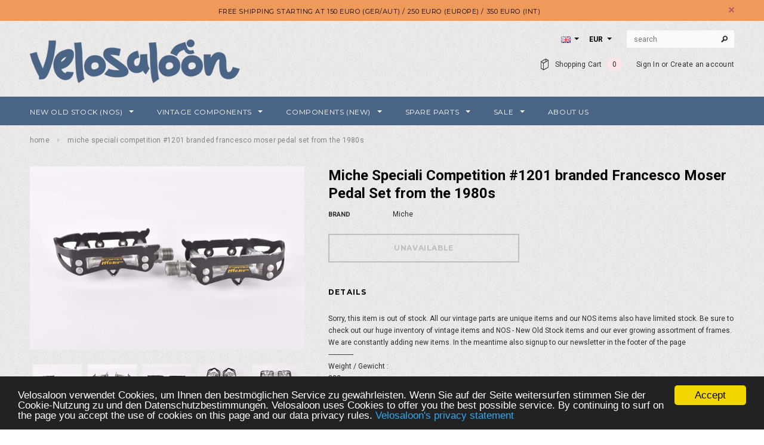

--- FILE ---
content_type: text/html; charset=utf-8
request_url: https://www.velosaloon.com/products/miche-speciali-competition-1201-branded-francesco-moser-pedal-set-from-the-1980s-1
body_size: 31921
content:
<!doctype html>
<!--[if lt IE 7]><html class="no-js lt-ie9 lt-ie8 lt-ie7" lang="en"> <![endif]-->
<!--[if IE 7]><html class="no-js lt-ie9 lt-ie8" lang="en"> <![endif]-->
<!--[if IE 8]><html class="no-js lt-ie9" lang="en"> <![endif]-->
<!--[if IE 9 ]><html class="ie9 no-js"> <![endif]-->
<!--[if (gt IE 9)|!(IE)]><!--> <html class="no-js"> <!--<![endif]-->
<head>

  <!-- Basic page needs ================================================== -->
  <meta charset="utf-8">

  <!-- Title and description ================================================== -->
  <title>
  Miche Speciali Competition #1201 branded Francesco Moser Pedal Set fro &ndash; Velosaloon.com
  </title>

  
  <meta name="description" content="Weight / Gewicht :333 gThread / Gewinde : 9/16 x 20 Tpi. (english/italian/standard)Condition / Zustand : Pedals run ok without play, see pictures /Pedale laufen OK, ohne Spiel, siehe BilderProduction period / Produktionszeitraum : 1980sNote / Bemerkung :-">
  

  <!-- Product meta ================================================== -->
  


  <meta property="og:type" content="product">
  <meta property="og:title" content="Miche Speciali Competition #1201 branded Francesco Moser Pedal Set from the 1980s">
  
  <meta property="og:image" content="http://www.velosaloon.com/cdn/shop/products/DSC_0030_2194b9b6-489d-4420-a09c-18eea56b8f13_grande.jpg?v=1619007232">
  <meta property="og:image:secure_url" content="https://www.velosaloon.com/cdn/shop/products/DSC_0030_2194b9b6-489d-4420-a09c-18eea56b8f13_grande.jpg?v=1619007232">
  
  <meta property="og:image" content="http://www.velosaloon.com/cdn/shop/products/DSC_0031_0f1a56b4-a201-434d-b723-e529c656e007_grande.jpg?v=1619007232">
  <meta property="og:image:secure_url" content="https://www.velosaloon.com/cdn/shop/products/DSC_0031_0f1a56b4-a201-434d-b723-e529c656e007_grande.jpg?v=1619007232">
  
  <meta property="og:image" content="http://www.velosaloon.com/cdn/shop/products/DSC_0032_56c409e6-1279-4ffd-9b29-618be931b95c_grande.jpg?v=1619007232">
  <meta property="og:image:secure_url" content="https://www.velosaloon.com/cdn/shop/products/DSC_0032_56c409e6-1279-4ffd-9b29-618be931b95c_grande.jpg?v=1619007232">
  
  <meta property="og:price:amount" content="84.90">
  <meta property="og:price:currency" content="EUR">


  <meta property="og:description" content="Weight / Gewicht :333 gThread / Gewinde : 9/16 x 20 Tpi. (english/italian/standard)Condition / Zustand : Pedals run ok without play, see pictures /Pedale laufen OK, ohne Spiel, siehe BilderProduction period / Produktionszeitraum : 1980sNote / Bemerkung :-">


  <meta property="og:url" content="https://www.velosaloon.com/products/miche-speciali-competition-1201-branded-francesco-moser-pedal-set-from-the-1980s-1">
  <meta property="og:site_name" content="Velosaloon.com">
  <!-- /snippets/twitter-card.liquid -->





  <meta name="twitter:card" content="product">
  <meta name="twitter:title" content="Miche Speciali Competition #1201 branded Francesco Moser Pedal Set from the 1980s">
  <meta name="twitter:description" content="
Weight / Gewicht :333 gThread / Gewinde : 9/16 x 20 Tpi. (english/italian/standard)Condition / Zustand : Pedals run ok without play, see pictures /Pedale laufen OK, ohne Spiel, siehe BilderProduction period / Produktionszeitraum : 1980sNote / Bemerkung :-
">
  <meta name="twitter:image" content="https://www.velosaloon.com/cdn/shop/products/DSC_0030_2194b9b6-489d-4420-a09c-18eea56b8f13_medium.jpg?v=1619007232">
  <meta name="twitter:image:width" content="240">
  <meta name="twitter:image:height" content="240">
  <meta name="twitter:label1" content="Price">
  <meta name="twitter:data1" content="€84.90 EUR">
  
  <meta name="twitter:label2" content="Brand">
  <meta name="twitter:data2" content="Miche">
  



  <!-- Helpers ================================================== -->
  <link rel="canonical" href="https://www.velosaloon.com/products/miche-speciali-competition-1201-branded-francesco-moser-pedal-set-from-the-1980s-1">
  <meta name="viewport" content="width=device-width,initial-scale=1">
  

  
   <!-- fonts -->
  
<script type="text/javascript">
  WebFontConfig = {
    google: { families: [ 
      
          'Montserrat:100,200,300,400,500,600,700,800,900'
	  
      
      
      	
      		,
      	      
        'Roboto:100,200,300,400,500,600,700,800,900'
	  
      
      
      	
      		,
      	      
        'Roboto Condensed:100,200,300,400,500,600,700,800,900'
	  
      
      
    ] }
  };
  (function() {
    var wf = document.createElement('script');
    wf.src = ('https:' == document.location.protocol ? 'https' : 'http') +
      '://ajax.googleapis.com/ajax/libs/webfont/1/webfont.js';
    wf.type = 'text/javascript';
    wf.async = 'true';
    var s = document.getElementsByTagName('script')[0];
    s.parentNode.insertBefore(wf, s);
  })(); 
</script>

  
   <!-- Styles -->
   <link href="//www.velosaloon.com/cdn/shop/t/12/assets/bootstrap.min.css?v=147343079099402561811608938359" rel="stylesheet" type="text/css" media="all" />

<!-- Theme base and media queries -->
<link href="//www.velosaloon.com/cdn/shop/t/12/assets/owl.carousel.css?v=18757961631585528321608938401" rel="stylesheet" type="text/css" media="all" />
<link href="//www.velosaloon.com/cdn/shop/t/12/assets/owl.theme.css?v=78733719208526571531608938402" rel="stylesheet" type="text/css" media="all" />
<link href="//www.velosaloon.com/cdn/shop/t/12/assets/jcarousel.css?v=164672972084721168031608938390" rel="stylesheet" type="text/css" media="all" />
<link href="//www.velosaloon.com/cdn/shop/t/12/assets/selectize.bootstrap3.css?v=44968911457519566751608938404" rel="stylesheet" type="text/css" media="all" />
<link href="//www.velosaloon.com/cdn/shop/t/12/assets/jquery.fancybox.css?v=102508241192402907401608938393" rel="stylesheet" type="text/css" media="all" />
<link href="//www.velosaloon.com/cdn/shop/t/12/assets/component.css?v=4758397039305061401608938375" rel="stylesheet" type="text/css" media="all" />
<link href="//www.velosaloon.com/cdn/shop/t/12/assets/theme-styles.css?v=11404601779989836051711339999" rel="stylesheet" type="text/css" media="all" />
<link href="//www.velosaloon.com/cdn/shop/t/12/assets/theme-styles-setting.css?v=47559513606490269771608938433" rel="stylesheet" type="text/css" media="all" />
<link href="//www.velosaloon.com/cdn/shop/t/12/assets/theme-styles-responsive.css?v=149237532231341850521711339999" rel="stylesheet" type="text/css" media="all" />
<link href="//www.velosaloon.com/cdn/shop/t/12/assets/animate.css?v=161639710827060972961608938354" rel="stylesheet" type="text/css" media="all" />


<link href="//www.velosaloon.com/cdn/shop/t/12/assets/retina-responsive.css?v=158076892653426157391608938433" rel="stylesheet" type="text/css" media="all" />

  
   <!-- Scripts -->
  <script src="//ajax.googleapis.com/ajax/libs/jquery/1.8.1/jquery.min.js"></script>
<script src="//www.velosaloon.com/cdn/shop/t/12/assets/jquery-cookie.min.js?v=72365755745404048181608938390" type="text/javascript"></script>
<script src="//www.velosaloon.com/cdn/shop/t/12/assets/selectize.min.js?v=74685606144567451161608938404" type="text/javascript"></script>
<script src="//www.velosaloon.com/cdn/shop/t/12/assets/jquery.flexslider-min.js?v=61727824838382291461608938394" type="text/javascript"></script>

<script>
  window.ajax_cart = true;
  window.money_format = "€{{amount}} EUR";
  window.shop_currency = "EUR";
  window.show_multiple_currencies = true;
  window.loading_url = "//www.velosaloon.com/cdn/shop/t/12/assets/loading.gif?v=50555365242452679651608938399"; 
  window.use_color_swatch = false;
  window.product_image_resize = false;
  window.enable_sidebar_multiple_choice = false;
  window.dropdowncart_type = "hover";
  window.file_url = "//www.velosaloon.com/cdn/shop/files/?10350";
  window.asset_url = "";
  window.images_size = {
    is_crop: false,
    ratio_width : 1,
    ratio_height : 1.35,
  };
  window.inventory_text = {
    in_stock: "In stock",
    many_in_stock: "Many in stock",
    out_of_stock: "Out of stock",
    add_to_cart: "Add to Cart",
    sold_out: "Sold Out",
    unavailable: "Unavailable"
  };
          
  window.multi_lang = true;
</script>


    <script src="//www.velosaloon.com/cdn/shop/t/12/assets/lang2.js?v=53176247317953319911608938397" type="text/javascript"></script>
<script>
  var translator = {
    current_lang : jQuery.cookie("language"),
    init: function() {
        translator.updateStyling();
  		translator.updateInventoryText();  		
    },
    updateStyling: function() {
        var style;
        if (translator.isLang2()) {
          style = "<style>*[data-translate] {visibility:hidden} .lang1 {display:none}</style>";          
        } else {
          style = "<style>*[data-translate] {visibility:visible} .lang2 {display:none}</style>";
        }
        jQuery('head').append(style);
    },
    updateLangSwitcher: function() {
      if (translator.isLang2()) {
        jQuery("#lang-switcher option[value=2]").attr("selected", "selected");
      }
    },
    getTextToTranslate: function(selector) {
      var result = window.lang2;
      //check if there is parameter
      var params;
      if (selector.indexOf("|") > 0) {
        var devideList = selector.split("|");
        selector = devideList[0];
        params = devideList[1].split(",");
      }

      var selectorArr = selector.split('.');
      if (selectorArr) {
        for (var i = 0; i < selectorArr.length; i++) {
            result = result[selectorArr[i]];
        }
      } else {
        result = result[selector];
      }

      //check if result is object, case one and other
      if (result && result.one && result.other) {
        var countEqual1 = true;
        for (var i = 0; i < params.length; i++) {
          if (params[i].indexOf("count") >= 0) {
            variables = params[i].split(":");
            if (variables.length>1) {
              var count = variables[1];
              if (count > 1) {
                countEqual1 = false;
              }
            }
          }
        }

        if (countEqual1) {
          result = result.one;
        } else {
          result = result.other;
        }
      }

      //replace params
      
      if (params && params.length>0) {
        result = result.replace(/{{\s*/g, "{{");
        result = result.replace(/\s*}}/g, "}}");
        for (var i = 0; i < params.length; i++) {
          variables = params[i].split(":");
          if (variables.length>1) {
            result = result.replace("{{"+variables[0]+"}}", variables[1]);
          }          
        }
      }
      

      return result;
    },
    isLang2: function() {
      return translator.current_lang && translator.current_lang == 2;
    },
    updateInventoryText: function() {
      if (translator.isLang2()) {
          window.inventory_text = {
            in_stock: window.lang2.products.product.in_stock,
            many_in_stock: window.lang2.products.product.many_in_stock,
            out_of_stock: window.lang2.products.product.out_of_stock,
            add_to_cart: window.lang2.products.product.add_to_cart,
    		sold_out: window.lang2.products.product.sold_out,
            unavailable: window.lang2.products.product.unavailable
          };
      }
    },
    doTranslate: function(blockSelector) {
      if (translator.isLang2()) {
        jQuery(blockSelector + " [data-translate]").each(function(e) {          
          var item = jQuery(this);
          var selector = item.attr("data-translate");
          var text = translator.getTextToTranslate(selector);
          //translate only title
          if (item.attr("translate-item")) {
            var attribute = item.attr("translate-item");
            if (attribute == 'blog-date-author') {
              item.html(text);
            } else if (attribute!="") {            
              item.attr(attribute,text);
            }
          } else if (item.is("input")) {
            item.val(text);
          } else {
            item.text(text);
          }
          item.css("visibility","visible");
        });
      }
    }   
  };
  translator.init();
          
  jQuery(document).ready(function() {    
    jQuery("#lang-switcher").change(function() {
      var value = jQuery(this).val();
      jQuery.cookie('language', value, {expires:10, path:'/'});
      location.reload();
    });
  translator.doTranslate("body");
  });
</script>


  <!-- Header hook for plugins ================================================== -->
  <script>window.performance && window.performance.mark && window.performance.mark('shopify.content_for_header.start');</script><meta id="shopify-digital-wallet" name="shopify-digital-wallet" content="/10411160/digital_wallets/dialog">
<meta name="shopify-checkout-api-token" content="0e9b290d9839686c6a51fedb1557dbe4">
<meta id="in-context-paypal-metadata" data-shop-id="10411160" data-venmo-supported="false" data-environment="production" data-locale="en_US" data-paypal-v4="true" data-currency="EUR">
<link rel="alternate" type="application/json+oembed" href="https://www.velosaloon.com/products/miche-speciali-competition-1201-branded-francesco-moser-pedal-set-from-the-1980s-1.oembed">
<script async="async" src="/checkouts/internal/preloads.js?locale=en-AT"></script>
<script id="shopify-features" type="application/json">{"accessToken":"0e9b290d9839686c6a51fedb1557dbe4","betas":["rich-media-storefront-analytics"],"domain":"www.velosaloon.com","predictiveSearch":true,"shopId":10411160,"locale":"en"}</script>
<script>var Shopify = Shopify || {};
Shopify.shop = "xvelosaloonx.myshopify.com";
Shopify.locale = "en";
Shopify.currency = {"active":"EUR","rate":"1.0"};
Shopify.country = "AT";
Shopify.theme = {"name":"Theme export  melden-dev-com latest optimized s...","id":117046345920,"schema_name":null,"schema_version":null,"theme_store_id":null,"role":"main"};
Shopify.theme.handle = "null";
Shopify.theme.style = {"id":null,"handle":null};
Shopify.cdnHost = "www.velosaloon.com/cdn";
Shopify.routes = Shopify.routes || {};
Shopify.routes.root = "/";</script>
<script type="module">!function(o){(o.Shopify=o.Shopify||{}).modules=!0}(window);</script>
<script>!function(o){function n(){var o=[];function n(){o.push(Array.prototype.slice.apply(arguments))}return n.q=o,n}var t=o.Shopify=o.Shopify||{};t.loadFeatures=n(),t.autoloadFeatures=n()}(window);</script>
<script id="shop-js-analytics" type="application/json">{"pageType":"product"}</script>
<script defer="defer" async type="module" src="//www.velosaloon.com/cdn/shopifycloud/shop-js/modules/v2/client.init-shop-cart-sync_C5BV16lS.en.esm.js"></script>
<script defer="defer" async type="module" src="//www.velosaloon.com/cdn/shopifycloud/shop-js/modules/v2/chunk.common_CygWptCX.esm.js"></script>
<script type="module">
  await import("//www.velosaloon.com/cdn/shopifycloud/shop-js/modules/v2/client.init-shop-cart-sync_C5BV16lS.en.esm.js");
await import("//www.velosaloon.com/cdn/shopifycloud/shop-js/modules/v2/chunk.common_CygWptCX.esm.js");

  window.Shopify.SignInWithShop?.initShopCartSync?.({"fedCMEnabled":true,"windoidEnabled":true});

</script>
<script>(function() {
  var isLoaded = false;
  function asyncLoad() {
    if (isLoaded) return;
    isLoaded = true;
    var urls = ["https:\/\/www.improvedcontactform.com\/icf.js?shop=xvelosaloonx.myshopify.com","https:\/\/chimpstatic.com\/mcjs-connected\/js\/users\/edc8df80882a66f3866abf464\/7fabe7ababf9cff734994737e.js?shop=xvelosaloonx.myshopify.com","https:\/\/chimpstatic.com\/mcjs-connected\/js\/users\/cacb442cf8fc5bc7c8b6aed25\/24d022ec4ef67d723500e23f0.js?shop=xvelosaloonx.myshopify.com","\/\/searchserverapi.com\/widgets\/shopify\/init.js?a=3u5v5s3K0b\u0026shop=xvelosaloonx.myshopify.com"];
    for (var i = 0; i < urls.length; i++) {
      var s = document.createElement('script');
      s.type = 'text/javascript';
      s.async = true;
      s.src = urls[i];
      var x = document.getElementsByTagName('script')[0];
      x.parentNode.insertBefore(s, x);
    }
  };
  if(window.attachEvent) {
    window.attachEvent('onload', asyncLoad);
  } else {
    window.addEventListener('load', asyncLoad, false);
  }
})();</script>
<script id="__st">var __st={"a":10411160,"offset":3600,"reqid":"970f1d04-6525-4556-af8d-8da10d88a819-1768747059","pageurl":"www.velosaloon.com\/products\/miche-speciali-competition-1201-branded-francesco-moser-pedal-set-from-the-1980s-1","u":"ac389719913c","p":"product","rtyp":"product","rid":6619882389696};</script>
<script>window.ShopifyPaypalV4VisibilityTracking = true;</script>
<script id="captcha-bootstrap">!function(){'use strict';const t='contact',e='account',n='new_comment',o=[[t,t],['blogs',n],['comments',n],[t,'customer']],c=[[e,'customer_login'],[e,'guest_login'],[e,'recover_customer_password'],[e,'create_customer']],r=t=>t.map((([t,e])=>`form[action*='/${t}']:not([data-nocaptcha='true']) input[name='form_type'][value='${e}']`)).join(','),a=t=>()=>t?[...document.querySelectorAll(t)].map((t=>t.form)):[];function s(){const t=[...o],e=r(t);return a(e)}const i='password',u='form_key',d=['recaptcha-v3-token','g-recaptcha-response','h-captcha-response',i],f=()=>{try{return window.sessionStorage}catch{return}},m='__shopify_v',_=t=>t.elements[u];function p(t,e,n=!1){try{const o=window.sessionStorage,c=JSON.parse(o.getItem(e)),{data:r}=function(t){const{data:e,action:n}=t;return t[m]||n?{data:e,action:n}:{data:t,action:n}}(c);for(const[e,n]of Object.entries(r))t.elements[e]&&(t.elements[e].value=n);n&&o.removeItem(e)}catch(o){console.error('form repopulation failed',{error:o})}}const l='form_type',E='cptcha';function T(t){t.dataset[E]=!0}const w=window,h=w.document,L='Shopify',v='ce_forms',y='captcha';let A=!1;((t,e)=>{const n=(g='f06e6c50-85a8-45c8-87d0-21a2b65856fe',I='https://cdn.shopify.com/shopifycloud/storefront-forms-hcaptcha/ce_storefront_forms_captcha_hcaptcha.v1.5.2.iife.js',D={infoText:'Protected by hCaptcha',privacyText:'Privacy',termsText:'Terms'},(t,e,n)=>{const o=w[L][v],c=o.bindForm;if(c)return c(t,g,e,D).then(n);var r;o.q.push([[t,g,e,D],n]),r=I,A||(h.body.append(Object.assign(h.createElement('script'),{id:'captcha-provider',async:!0,src:r})),A=!0)});var g,I,D;w[L]=w[L]||{},w[L][v]=w[L][v]||{},w[L][v].q=[],w[L][y]=w[L][y]||{},w[L][y].protect=function(t,e){n(t,void 0,e),T(t)},Object.freeze(w[L][y]),function(t,e,n,w,h,L){const[v,y,A,g]=function(t,e,n){const i=e?o:[],u=t?c:[],d=[...i,...u],f=r(d),m=r(i),_=r(d.filter((([t,e])=>n.includes(e))));return[a(f),a(m),a(_),s()]}(w,h,L),I=t=>{const e=t.target;return e instanceof HTMLFormElement?e:e&&e.form},D=t=>v().includes(t);t.addEventListener('submit',(t=>{const e=I(t);if(!e)return;const n=D(e)&&!e.dataset.hcaptchaBound&&!e.dataset.recaptchaBound,o=_(e),c=g().includes(e)&&(!o||!o.value);(n||c)&&t.preventDefault(),c&&!n&&(function(t){try{if(!f())return;!function(t){const e=f();if(!e)return;const n=_(t);if(!n)return;const o=n.value;o&&e.removeItem(o)}(t);const e=Array.from(Array(32),(()=>Math.random().toString(36)[2])).join('');!function(t,e){_(t)||t.append(Object.assign(document.createElement('input'),{type:'hidden',name:u})),t.elements[u].value=e}(t,e),function(t,e){const n=f();if(!n)return;const o=[...t.querySelectorAll(`input[type='${i}']`)].map((({name:t})=>t)),c=[...d,...o],r={};for(const[a,s]of new FormData(t).entries())c.includes(a)||(r[a]=s);n.setItem(e,JSON.stringify({[m]:1,action:t.action,data:r}))}(t,e)}catch(e){console.error('failed to persist form',e)}}(e),e.submit())}));const S=(t,e)=>{t&&!t.dataset[E]&&(n(t,e.some((e=>e===t))),T(t))};for(const o of['focusin','change'])t.addEventListener(o,(t=>{const e=I(t);D(e)&&S(e,y())}));const B=e.get('form_key'),M=e.get(l),P=B&&M;t.addEventListener('DOMContentLoaded',(()=>{const t=y();if(P)for(const e of t)e.elements[l].value===M&&p(e,B);[...new Set([...A(),...v().filter((t=>'true'===t.dataset.shopifyCaptcha))])].forEach((e=>S(e,t)))}))}(h,new URLSearchParams(w.location.search),n,t,e,['guest_login'])})(!0,!0)}();</script>
<script integrity="sha256-4kQ18oKyAcykRKYeNunJcIwy7WH5gtpwJnB7kiuLZ1E=" data-source-attribution="shopify.loadfeatures" defer="defer" src="//www.velosaloon.com/cdn/shopifycloud/storefront/assets/storefront/load_feature-a0a9edcb.js" crossorigin="anonymous"></script>
<script data-source-attribution="shopify.dynamic_checkout.dynamic.init">var Shopify=Shopify||{};Shopify.PaymentButton=Shopify.PaymentButton||{isStorefrontPortableWallets:!0,init:function(){window.Shopify.PaymentButton.init=function(){};var t=document.createElement("script");t.src="https://www.velosaloon.com/cdn/shopifycloud/portable-wallets/latest/portable-wallets.en.js",t.type="module",document.head.appendChild(t)}};
</script>
<script data-source-attribution="shopify.dynamic_checkout.buyer_consent">
  function portableWalletsHideBuyerConsent(e){var t=document.getElementById("shopify-buyer-consent"),n=document.getElementById("shopify-subscription-policy-button");t&&n&&(t.classList.add("hidden"),t.setAttribute("aria-hidden","true"),n.removeEventListener("click",e))}function portableWalletsShowBuyerConsent(e){var t=document.getElementById("shopify-buyer-consent"),n=document.getElementById("shopify-subscription-policy-button");t&&n&&(t.classList.remove("hidden"),t.removeAttribute("aria-hidden"),n.addEventListener("click",e))}window.Shopify?.PaymentButton&&(window.Shopify.PaymentButton.hideBuyerConsent=portableWalletsHideBuyerConsent,window.Shopify.PaymentButton.showBuyerConsent=portableWalletsShowBuyerConsent);
</script>
<script data-source-attribution="shopify.dynamic_checkout.cart.bootstrap">document.addEventListener("DOMContentLoaded",(function(){function t(){return document.querySelector("shopify-accelerated-checkout-cart, shopify-accelerated-checkout")}if(t())Shopify.PaymentButton.init();else{new MutationObserver((function(e,n){t()&&(Shopify.PaymentButton.init(),n.disconnect())})).observe(document.body,{childList:!0,subtree:!0})}}));
</script>
<script id='scb4127' type='text/javascript' async='' src='https://www.velosaloon.com/cdn/shopifycloud/privacy-banner/storefront-banner.js'></script><link id="shopify-accelerated-checkout-styles" rel="stylesheet" media="screen" href="https://www.velosaloon.com/cdn/shopifycloud/portable-wallets/latest/accelerated-checkout-backwards-compat.css" crossorigin="anonymous">
<style id="shopify-accelerated-checkout-cart">
        #shopify-buyer-consent {
  margin-top: 1em;
  display: inline-block;
  width: 100%;
}

#shopify-buyer-consent.hidden {
  display: none;
}

#shopify-subscription-policy-button {
  background: none;
  border: none;
  padding: 0;
  text-decoration: underline;
  font-size: inherit;
  cursor: pointer;
}

#shopify-subscription-policy-button::before {
  box-shadow: none;
}

      </style>

<script>window.performance && window.performance.mark && window.performance.mark('shopify.content_for_header.end');</script>

  <!--[if lt IE 9]>
  <script src="//html5shiv.googlecode.com/svn/trunk/html5.js" type="text/javascript"></script>
  <![endif]-->

  
  

  
<!-- "snippets/hulkcode_common.liquid" was not rendered, the associated app was uninstalled --><script src='https://volumediscount.hulkapps.com/hulkcode.js' defer='defer'></script><!-- BEGIN app block: shopify://apps/fraud-guard/blocks/app-embed/7c8c141d-bb2e-471b-a493-6f5179540616 -->

<div id="fraud-guard-app-ASWh5NlNlVUlZM1JPd__7534087458814163749" class="fraud-guard-app-embed">
  
  
  
</div>

<script>
  // Don't interfere with the theme editor
  if (window.Shopify && Shopify.designMode) window.__FG_SKIP__ = true;
</script>

<script>
(function () {
  // Don't apply in editor
  if (window.Shopify && Shopify.designMode) return;

  // If we've already marked this visitor as blocked, hide immediately and bounce.
  if (document.cookie.includes("fraud_guard_blocked=1")) {
    document.documentElement.style.visibility = 'hidden';
    location.replace('/apps/fraud-guard/api/blocked?from=' + encodeURIComponent(location.href));
  }
})();
</script>

<script src="https://cdn.shopify.com/extensions/01993b6f-8934-796e-a3a1-2bbbb7024559/fraud-guard-19/assets/client.base.min.js" defer></script>
<script src="https://cdn.shopify.com/extensions/01993b6f-8934-796e-a3a1-2bbbb7024559/fraud-guard-19/assets/app-embed.js" defer></script>


<!-- END app block --><link href="https://monorail-edge.shopifysvc.com" rel="dns-prefetch">
<script>(function(){if ("sendBeacon" in navigator && "performance" in window) {try {var session_token_from_headers = performance.getEntriesByType('navigation')[0].serverTiming.find(x => x.name == '_s').description;} catch {var session_token_from_headers = undefined;}var session_cookie_matches = document.cookie.match(/_shopify_s=([^;]*)/);var session_token_from_cookie = session_cookie_matches && session_cookie_matches.length === 2 ? session_cookie_matches[1] : "";var session_token = session_token_from_headers || session_token_from_cookie || "";function handle_abandonment_event(e) {var entries = performance.getEntries().filter(function(entry) {return /monorail-edge.shopifysvc.com/.test(entry.name);});if (!window.abandonment_tracked && entries.length === 0) {window.abandonment_tracked = true;var currentMs = Date.now();var navigation_start = performance.timing.navigationStart;var payload = {shop_id: 10411160,url: window.location.href,navigation_start,duration: currentMs - navigation_start,session_token,page_type: "product"};window.navigator.sendBeacon("https://monorail-edge.shopifysvc.com/v1/produce", JSON.stringify({schema_id: "online_store_buyer_site_abandonment/1.1",payload: payload,metadata: {event_created_at_ms: currentMs,event_sent_at_ms: currentMs}}));}}window.addEventListener('pagehide', handle_abandonment_event);}}());</script>
<script id="web-pixels-manager-setup">(function e(e,d,r,n,o){if(void 0===o&&(o={}),!Boolean(null===(a=null===(i=window.Shopify)||void 0===i?void 0:i.analytics)||void 0===a?void 0:a.replayQueue)){var i,a;window.Shopify=window.Shopify||{};var t=window.Shopify;t.analytics=t.analytics||{};var s=t.analytics;s.replayQueue=[],s.publish=function(e,d,r){return s.replayQueue.push([e,d,r]),!0};try{self.performance.mark("wpm:start")}catch(e){}var l=function(){var e={modern:/Edge?\/(1{2}[4-9]|1[2-9]\d|[2-9]\d{2}|\d{4,})\.\d+(\.\d+|)|Firefox\/(1{2}[4-9]|1[2-9]\d|[2-9]\d{2}|\d{4,})\.\d+(\.\d+|)|Chrom(ium|e)\/(9{2}|\d{3,})\.\d+(\.\d+|)|(Maci|X1{2}).+ Version\/(15\.\d+|(1[6-9]|[2-9]\d|\d{3,})\.\d+)([,.]\d+|)( \(\w+\)|)( Mobile\/\w+|) Safari\/|Chrome.+OPR\/(9{2}|\d{3,})\.\d+\.\d+|(CPU[ +]OS|iPhone[ +]OS|CPU[ +]iPhone|CPU IPhone OS|CPU iPad OS)[ +]+(15[._]\d+|(1[6-9]|[2-9]\d|\d{3,})[._]\d+)([._]\d+|)|Android:?[ /-](13[3-9]|1[4-9]\d|[2-9]\d{2}|\d{4,})(\.\d+|)(\.\d+|)|Android.+Firefox\/(13[5-9]|1[4-9]\d|[2-9]\d{2}|\d{4,})\.\d+(\.\d+|)|Android.+Chrom(ium|e)\/(13[3-9]|1[4-9]\d|[2-9]\d{2}|\d{4,})\.\d+(\.\d+|)|SamsungBrowser\/([2-9]\d|\d{3,})\.\d+/,legacy:/Edge?\/(1[6-9]|[2-9]\d|\d{3,})\.\d+(\.\d+|)|Firefox\/(5[4-9]|[6-9]\d|\d{3,})\.\d+(\.\d+|)|Chrom(ium|e)\/(5[1-9]|[6-9]\d|\d{3,})\.\d+(\.\d+|)([\d.]+$|.*Safari\/(?![\d.]+ Edge\/[\d.]+$))|(Maci|X1{2}).+ Version\/(10\.\d+|(1[1-9]|[2-9]\d|\d{3,})\.\d+)([,.]\d+|)( \(\w+\)|)( Mobile\/\w+|) Safari\/|Chrome.+OPR\/(3[89]|[4-9]\d|\d{3,})\.\d+\.\d+|(CPU[ +]OS|iPhone[ +]OS|CPU[ +]iPhone|CPU IPhone OS|CPU iPad OS)[ +]+(10[._]\d+|(1[1-9]|[2-9]\d|\d{3,})[._]\d+)([._]\d+|)|Android:?[ /-](13[3-9]|1[4-9]\d|[2-9]\d{2}|\d{4,})(\.\d+|)(\.\d+|)|Mobile Safari.+OPR\/([89]\d|\d{3,})\.\d+\.\d+|Android.+Firefox\/(13[5-9]|1[4-9]\d|[2-9]\d{2}|\d{4,})\.\d+(\.\d+|)|Android.+Chrom(ium|e)\/(13[3-9]|1[4-9]\d|[2-9]\d{2}|\d{4,})\.\d+(\.\d+|)|Android.+(UC? ?Browser|UCWEB|U3)[ /]?(15\.([5-9]|\d{2,})|(1[6-9]|[2-9]\d|\d{3,})\.\d+)\.\d+|SamsungBrowser\/(5\.\d+|([6-9]|\d{2,})\.\d+)|Android.+MQ{2}Browser\/(14(\.(9|\d{2,})|)|(1[5-9]|[2-9]\d|\d{3,})(\.\d+|))(\.\d+|)|K[Aa][Ii]OS\/(3\.\d+|([4-9]|\d{2,})\.\d+)(\.\d+|)/},d=e.modern,r=e.legacy,n=navigator.userAgent;return n.match(d)?"modern":n.match(r)?"legacy":"unknown"}(),u="modern"===l?"modern":"legacy",c=(null!=n?n:{modern:"",legacy:""})[u],f=function(e){return[e.baseUrl,"/wpm","/b",e.hashVersion,"modern"===e.buildTarget?"m":"l",".js"].join("")}({baseUrl:d,hashVersion:r,buildTarget:u}),m=function(e){var d=e.version,r=e.bundleTarget,n=e.surface,o=e.pageUrl,i=e.monorailEndpoint;return{emit:function(e){var a=e.status,t=e.errorMsg,s=(new Date).getTime(),l=JSON.stringify({metadata:{event_sent_at_ms:s},events:[{schema_id:"web_pixels_manager_load/3.1",payload:{version:d,bundle_target:r,page_url:o,status:a,surface:n,error_msg:t},metadata:{event_created_at_ms:s}}]});if(!i)return console&&console.warn&&console.warn("[Web Pixels Manager] No Monorail endpoint provided, skipping logging."),!1;try{return self.navigator.sendBeacon.bind(self.navigator)(i,l)}catch(e){}var u=new XMLHttpRequest;try{return u.open("POST",i,!0),u.setRequestHeader("Content-Type","text/plain"),u.send(l),!0}catch(e){return console&&console.warn&&console.warn("[Web Pixels Manager] Got an unhandled error while logging to Monorail."),!1}}}}({version:r,bundleTarget:l,surface:e.surface,pageUrl:self.location.href,monorailEndpoint:e.monorailEndpoint});try{o.browserTarget=l,function(e){var d=e.src,r=e.async,n=void 0===r||r,o=e.onload,i=e.onerror,a=e.sri,t=e.scriptDataAttributes,s=void 0===t?{}:t,l=document.createElement("script"),u=document.querySelector("head"),c=document.querySelector("body");if(l.async=n,l.src=d,a&&(l.integrity=a,l.crossOrigin="anonymous"),s)for(var f in s)if(Object.prototype.hasOwnProperty.call(s,f))try{l.dataset[f]=s[f]}catch(e){}if(o&&l.addEventListener("load",o),i&&l.addEventListener("error",i),u)u.appendChild(l);else{if(!c)throw new Error("Did not find a head or body element to append the script");c.appendChild(l)}}({src:f,async:!0,onload:function(){if(!function(){var e,d;return Boolean(null===(d=null===(e=window.Shopify)||void 0===e?void 0:e.analytics)||void 0===d?void 0:d.initialized)}()){var d=window.webPixelsManager.init(e)||void 0;if(d){var r=window.Shopify.analytics;r.replayQueue.forEach((function(e){var r=e[0],n=e[1],o=e[2];d.publishCustomEvent(r,n,o)})),r.replayQueue=[],r.publish=d.publishCustomEvent,r.visitor=d.visitor,r.initialized=!0}}},onerror:function(){return m.emit({status:"failed",errorMsg:"".concat(f," has failed to load")})},sri:function(e){var d=/^sha384-[A-Za-z0-9+/=]+$/;return"string"==typeof e&&d.test(e)}(c)?c:"",scriptDataAttributes:o}),m.emit({status:"loading"})}catch(e){m.emit({status:"failed",errorMsg:(null==e?void 0:e.message)||"Unknown error"})}}})({shopId: 10411160,storefrontBaseUrl: "https://www.velosaloon.com",extensionsBaseUrl: "https://extensions.shopifycdn.com/cdn/shopifycloud/web-pixels-manager",monorailEndpoint: "https://monorail-edge.shopifysvc.com/unstable/produce_batch",surface: "storefront-renderer",enabledBetaFlags: ["2dca8a86"],webPixelsConfigList: [{"id":"1097433431","configuration":"{\"config\":\"{\\\"pixel_id\\\":\\\"G-0QJQV4XZVY\\\",\\\"gtag_events\\\":[{\\\"type\\\":\\\"purchase\\\",\\\"action_label\\\":\\\"G-0QJQV4XZVY\\\"},{\\\"type\\\":\\\"page_view\\\",\\\"action_label\\\":\\\"G-0QJQV4XZVY\\\"},{\\\"type\\\":\\\"view_item\\\",\\\"action_label\\\":\\\"G-0QJQV4XZVY\\\"},{\\\"type\\\":\\\"search\\\",\\\"action_label\\\":\\\"G-0QJQV4XZVY\\\"},{\\\"type\\\":\\\"add_to_cart\\\",\\\"action_label\\\":\\\"G-0QJQV4XZVY\\\"},{\\\"type\\\":\\\"begin_checkout\\\",\\\"action_label\\\":\\\"G-0QJQV4XZVY\\\"},{\\\"type\\\":\\\"add_payment_info\\\",\\\"action_label\\\":\\\"G-0QJQV4XZVY\\\"}],\\\"enable_monitoring_mode\\\":false}\"}","eventPayloadVersion":"v1","runtimeContext":"OPEN","scriptVersion":"b2a88bafab3e21179ed38636efcd8a93","type":"APP","apiClientId":1780363,"privacyPurposes":[],"dataSharingAdjustments":{"protectedCustomerApprovalScopes":["read_customer_address","read_customer_email","read_customer_name","read_customer_personal_data","read_customer_phone"]}},{"id":"shopify-app-pixel","configuration":"{}","eventPayloadVersion":"v1","runtimeContext":"STRICT","scriptVersion":"0450","apiClientId":"shopify-pixel","type":"APP","privacyPurposes":["ANALYTICS","MARKETING"]},{"id":"shopify-custom-pixel","eventPayloadVersion":"v1","runtimeContext":"LAX","scriptVersion":"0450","apiClientId":"shopify-pixel","type":"CUSTOM","privacyPurposes":["ANALYTICS","MARKETING"]}],isMerchantRequest: false,initData: {"shop":{"name":"Velosaloon.com","paymentSettings":{"currencyCode":"EUR"},"myshopifyDomain":"xvelosaloonx.myshopify.com","countryCode":"AT","storefrontUrl":"https:\/\/www.velosaloon.com"},"customer":null,"cart":null,"checkout":null,"productVariants":[{"price":{"amount":84.9,"currencyCode":"EUR"},"product":{"title":"Miche Speciali Competition #1201 branded Francesco Moser Pedal Set from the 1980s","vendor":"Miche","id":"6619882389696","untranslatedTitle":"Miche Speciali Competition #1201 branded Francesco Moser Pedal Set from the 1980s","url":"\/products\/miche-speciali-competition-1201-branded-francesco-moser-pedal-set-from-the-1980s-1","type":"Components"},"id":"39604795703488","image":{"src":"\/\/www.velosaloon.com\/cdn\/shop\/products\/DSC_0030_2194b9b6-489d-4420-a09c-18eea56b8f13.jpg?v=1619007232"},"sku":"PB2103469","title":"Default Title","untranslatedTitle":"Default Title"}],"purchasingCompany":null},},"https://www.velosaloon.com/cdn","fcfee988w5aeb613cpc8e4bc33m6693e112",{"modern":"","legacy":""},{"shopId":"10411160","storefrontBaseUrl":"https:\/\/www.velosaloon.com","extensionBaseUrl":"https:\/\/extensions.shopifycdn.com\/cdn\/shopifycloud\/web-pixels-manager","surface":"storefront-renderer","enabledBetaFlags":"[\"2dca8a86\"]","isMerchantRequest":"false","hashVersion":"fcfee988w5aeb613cpc8e4bc33m6693e112","publish":"custom","events":"[[\"page_viewed\",{}],[\"product_viewed\",{\"productVariant\":{\"price\":{\"amount\":84.9,\"currencyCode\":\"EUR\"},\"product\":{\"title\":\"Miche Speciali Competition #1201 branded Francesco Moser Pedal Set from the 1980s\",\"vendor\":\"Miche\",\"id\":\"6619882389696\",\"untranslatedTitle\":\"Miche Speciali Competition #1201 branded Francesco Moser Pedal Set from the 1980s\",\"url\":\"\/products\/miche-speciali-competition-1201-branded-francesco-moser-pedal-set-from-the-1980s-1\",\"type\":\"Components\"},\"id\":\"39604795703488\",\"image\":{\"src\":\"\/\/www.velosaloon.com\/cdn\/shop\/products\/DSC_0030_2194b9b6-489d-4420-a09c-18eea56b8f13.jpg?v=1619007232\"},\"sku\":\"PB2103469\",\"title\":\"Default Title\",\"untranslatedTitle\":\"Default Title\"}}]]"});</script><script>
  window.ShopifyAnalytics = window.ShopifyAnalytics || {};
  window.ShopifyAnalytics.meta = window.ShopifyAnalytics.meta || {};
  window.ShopifyAnalytics.meta.currency = 'EUR';
  var meta = {"product":{"id":6619882389696,"gid":"gid:\/\/shopify\/Product\/6619882389696","vendor":"Miche","type":"Components","handle":"miche-speciali-competition-1201-branded-francesco-moser-pedal-set-from-the-1980s-1","variants":[{"id":39604795703488,"price":8490,"name":"Miche Speciali Competition #1201 branded Francesco Moser Pedal Set from the 1980s","public_title":null,"sku":"PB2103469"}],"remote":false},"page":{"pageType":"product","resourceType":"product","resourceId":6619882389696,"requestId":"970f1d04-6525-4556-af8d-8da10d88a819-1768747059"}};
  for (var attr in meta) {
    window.ShopifyAnalytics.meta[attr] = meta[attr];
  }
</script>
<script class="analytics">
  (function () {
    var customDocumentWrite = function(content) {
      var jquery = null;

      if (window.jQuery) {
        jquery = window.jQuery;
      } else if (window.Checkout && window.Checkout.$) {
        jquery = window.Checkout.$;
      }

      if (jquery) {
        jquery('body').append(content);
      }
    };

    var hasLoggedConversion = function(token) {
      if (token) {
        return document.cookie.indexOf('loggedConversion=' + token) !== -1;
      }
      return false;
    }

    var setCookieIfConversion = function(token) {
      if (token) {
        var twoMonthsFromNow = new Date(Date.now());
        twoMonthsFromNow.setMonth(twoMonthsFromNow.getMonth() + 2);

        document.cookie = 'loggedConversion=' + token + '; expires=' + twoMonthsFromNow;
      }
    }

    var trekkie = window.ShopifyAnalytics.lib = window.trekkie = window.trekkie || [];
    if (trekkie.integrations) {
      return;
    }
    trekkie.methods = [
      'identify',
      'page',
      'ready',
      'track',
      'trackForm',
      'trackLink'
    ];
    trekkie.factory = function(method) {
      return function() {
        var args = Array.prototype.slice.call(arguments);
        args.unshift(method);
        trekkie.push(args);
        return trekkie;
      };
    };
    for (var i = 0; i < trekkie.methods.length; i++) {
      var key = trekkie.methods[i];
      trekkie[key] = trekkie.factory(key);
    }
    trekkie.load = function(config) {
      trekkie.config = config || {};
      trekkie.config.initialDocumentCookie = document.cookie;
      var first = document.getElementsByTagName('script')[0];
      var script = document.createElement('script');
      script.type = 'text/javascript';
      script.onerror = function(e) {
        var scriptFallback = document.createElement('script');
        scriptFallback.type = 'text/javascript';
        scriptFallback.onerror = function(error) {
                var Monorail = {
      produce: function produce(monorailDomain, schemaId, payload) {
        var currentMs = new Date().getTime();
        var event = {
          schema_id: schemaId,
          payload: payload,
          metadata: {
            event_created_at_ms: currentMs,
            event_sent_at_ms: currentMs
          }
        };
        return Monorail.sendRequest("https://" + monorailDomain + "/v1/produce", JSON.stringify(event));
      },
      sendRequest: function sendRequest(endpointUrl, payload) {
        // Try the sendBeacon API
        if (window && window.navigator && typeof window.navigator.sendBeacon === 'function' && typeof window.Blob === 'function' && !Monorail.isIos12()) {
          var blobData = new window.Blob([payload], {
            type: 'text/plain'
          });

          if (window.navigator.sendBeacon(endpointUrl, blobData)) {
            return true;
          } // sendBeacon was not successful

        } // XHR beacon

        var xhr = new XMLHttpRequest();

        try {
          xhr.open('POST', endpointUrl);
          xhr.setRequestHeader('Content-Type', 'text/plain');
          xhr.send(payload);
        } catch (e) {
          console.log(e);
        }

        return false;
      },
      isIos12: function isIos12() {
        return window.navigator.userAgent.lastIndexOf('iPhone; CPU iPhone OS 12_') !== -1 || window.navigator.userAgent.lastIndexOf('iPad; CPU OS 12_') !== -1;
      }
    };
    Monorail.produce('monorail-edge.shopifysvc.com',
      'trekkie_storefront_load_errors/1.1',
      {shop_id: 10411160,
      theme_id: 117046345920,
      app_name: "storefront",
      context_url: window.location.href,
      source_url: "//www.velosaloon.com/cdn/s/trekkie.storefront.cd680fe47e6c39ca5d5df5f0a32d569bc48c0f27.min.js"});

        };
        scriptFallback.async = true;
        scriptFallback.src = '//www.velosaloon.com/cdn/s/trekkie.storefront.cd680fe47e6c39ca5d5df5f0a32d569bc48c0f27.min.js';
        first.parentNode.insertBefore(scriptFallback, first);
      };
      script.async = true;
      script.src = '//www.velosaloon.com/cdn/s/trekkie.storefront.cd680fe47e6c39ca5d5df5f0a32d569bc48c0f27.min.js';
      first.parentNode.insertBefore(script, first);
    };
    trekkie.load(
      {"Trekkie":{"appName":"storefront","development":false,"defaultAttributes":{"shopId":10411160,"isMerchantRequest":null,"themeId":117046345920,"themeCityHash":"11412027694958831587","contentLanguage":"en","currency":"EUR","eventMetadataId":"db49df35-65f0-4333-b1d2-84171616382e"},"isServerSideCookieWritingEnabled":true,"monorailRegion":"shop_domain","enabledBetaFlags":["65f19447"]},"Session Attribution":{},"S2S":{"facebookCapiEnabled":false,"source":"trekkie-storefront-renderer","apiClientId":580111}}
    );

    var loaded = false;
    trekkie.ready(function() {
      if (loaded) return;
      loaded = true;

      window.ShopifyAnalytics.lib = window.trekkie;

      var originalDocumentWrite = document.write;
      document.write = customDocumentWrite;
      try { window.ShopifyAnalytics.merchantGoogleAnalytics.call(this); } catch(error) {};
      document.write = originalDocumentWrite;

      window.ShopifyAnalytics.lib.page(null,{"pageType":"product","resourceType":"product","resourceId":6619882389696,"requestId":"970f1d04-6525-4556-af8d-8da10d88a819-1768747059","shopifyEmitted":true});

      var match = window.location.pathname.match(/checkouts\/(.+)\/(thank_you|post_purchase)/)
      var token = match? match[1]: undefined;
      if (!hasLoggedConversion(token)) {
        setCookieIfConversion(token);
        window.ShopifyAnalytics.lib.track("Viewed Product",{"currency":"EUR","variantId":39604795703488,"productId":6619882389696,"productGid":"gid:\/\/shopify\/Product\/6619882389696","name":"Miche Speciali Competition #1201 branded Francesco Moser Pedal Set from the 1980s","price":"84.90","sku":"PB2103469","brand":"Miche","variant":null,"category":"Components","nonInteraction":true,"remote":false},undefined,undefined,{"shopifyEmitted":true});
      window.ShopifyAnalytics.lib.track("monorail:\/\/trekkie_storefront_viewed_product\/1.1",{"currency":"EUR","variantId":39604795703488,"productId":6619882389696,"productGid":"gid:\/\/shopify\/Product\/6619882389696","name":"Miche Speciali Competition #1201 branded Francesco Moser Pedal Set from the 1980s","price":"84.90","sku":"PB2103469","brand":"Miche","variant":null,"category":"Components","nonInteraction":true,"remote":false,"referer":"https:\/\/www.velosaloon.com\/products\/miche-speciali-competition-1201-branded-francesco-moser-pedal-set-from-the-1980s-1"});
      }
    });


        var eventsListenerScript = document.createElement('script');
        eventsListenerScript.async = true;
        eventsListenerScript.src = "//www.velosaloon.com/cdn/shopifycloud/storefront/assets/shop_events_listener-3da45d37.js";
        document.getElementsByTagName('head')[0].appendChild(eventsListenerScript);

})();</script>
  <script>
  if (!window.ga || (window.ga && typeof window.ga !== 'function')) {
    window.ga = function ga() {
      (window.ga.q = window.ga.q || []).push(arguments);
      if (window.Shopify && window.Shopify.analytics && typeof window.Shopify.analytics.publish === 'function') {
        window.Shopify.analytics.publish("ga_stub_called", {}, {sendTo: "google_osp_migration"});
      }
      console.error("Shopify's Google Analytics stub called with:", Array.from(arguments), "\nSee https://help.shopify.com/manual/promoting-marketing/pixels/pixel-migration#google for more information.");
    };
    if (window.Shopify && window.Shopify.analytics && typeof window.Shopify.analytics.publish === 'function') {
      window.Shopify.analytics.publish("ga_stub_initialized", {}, {sendTo: "google_osp_migration"});
    }
  }
</script>
<script
  defer
  src="https://www.velosaloon.com/cdn/shopifycloud/perf-kit/shopify-perf-kit-3.0.4.min.js"
  data-application="storefront-renderer"
  data-shop-id="10411160"
  data-render-region="gcp-us-east1"
  data-page-type="product"
  data-theme-instance-id="117046345920"
  data-theme-name=""
  data-theme-version=""
  data-monorail-region="shop_domain"
  data-resource-timing-sampling-rate="10"
  data-shs="true"
  data-shs-beacon="true"
  data-shs-export-with-fetch="true"
  data-shs-logs-sample-rate="1"
  data-shs-beacon-endpoint="https://www.velosaloon.com/api/collect"
></script>
</head>


<body id="miche-speciali-competition-1201-branded-francesco-moser-pedal-set-fro" class=" template-product" >
  <nav class="cbp-spmenu cbp-spmenu-vertical cbp-spmenu-left" id="cbp-spmenu-s1">
    <div class="gf-menu-device-wrapper">
      <div class="gf-menu-device-container"></div>
    </div>             
  </nav>
  <div class="wrapper-container">	
	<header class="site-header" role="banner">
  
    
    <div class="header-top">
      <div class="container">
      <p>
          
          <span class="lang1">FREE SHIPPING starting at 150 Euro (GER/AUT) / 250 Euro (Europe) / 350 Euro (INT) </span>
          <span class="lang2"> GRATIS VERSAND ab 150 Euro (Deutschland / Österreich)</span>
          
          
          
            <a href="javascript:void(0)" class="close">close</a>
        </p>
      </div>
    </div>
    <script>
      if (jQuery.cookie('headerTop') == 'closed') {
        jQuery('.header-top').remove();
      }

      jQuery('.header-top a.close').bind('click',function(){
        jQuery('.header-top').remove();
        jQuery.cookie('headerTop', 'closed', {expires:1, path:'/'});
      });  
  </script>
    
  
  
  <div class="header-bottom">
    <div class="container">

      <div class="header-mobile">
        <div class="menu-block visible-phone"><!-- start Navigation Mobile  -->
          <div id="showLeftPush"></div>
        </div><!-- end Navigation Mobile  --> 

        <div class="customer-area dropdown">
          <a data-toggle="dropdown" href="#">Dropdown trigger</a>
          <div class="dropdown-menu" role="menu" aria-labelledby="dLabel">
            <p >
              <a href="/account" data-translate="customer.account.title">My Account</a>
            </p>
            <div class="wishlist">
              <a href="/pages/wish-list" data-translate="wishlist.general.my_wishlist">
              My Wishlist
              </a>
            </div>
          </div>
        </div>
      </div>

      <div class="header-panel-top">
        <div class="nav-search on">


<a class="icon-search" href="javascript:void(0)" data-translate="general.search.submit">Search</a>
<form action="/search" method="get" class="input-group search-bar" role="search">
  
  
  
  <input type="text" name="q" value="" data-translate="general.search.placeholder" translate-item="placeholder" placeholder="search" class="input-group-field" aria-label="Search Site" autocomplete="off">
  
  <span class="input-group-btn">
    <input type="submit" class="btn" data-translate="general.search.submit" value="Search">
  </span>
</form>
</div>
        <div class="currency">
<select id="currencies">
  
  
  
  
  <option data-currency="EUR"  selected  value="EUR">EUR</option> 
  
  
  
  <option data-currency="GBP"  value="GBP">GBP</option> 
  
  
  
  <option data-currency="USD"  value="USD">USD</option> 
  
</select>
<div id="currencies-modal" style="display:none">
  <div data-translate="general.currency.change_text">The store&#39;s currency changed to</div><span></span>
</div>
</div>
        
        
        <div class="lang-block">
          <select id="lang-switcher">
            <option value="1">English</option>
            <option value="2">German</option>
          </select>
        </div>
        <script>
          translator.updateLangSwitcher();
          jQuery('#lang-switcher').selectize();          
        </script>
        <style>        
        .selectize-control div[data-value~="1"] {background: url(//www.velosaloon.com/cdn/shop/t/12/assets/i-lang-1.png?v=170596593875287525321608938382) no-repeat;}        
        .selectize-control div[data-value~="2"] {background: url(//www.velosaloon.com/cdn/shop/t/12/assets/i-lang-2.png?v=170158643773100848321608938382) no-repeat;}        
        </style>
        
        
        
      </div>
      
      <div class="header-panel">
        <div class="row">
          <h1 class="header-logo col-xs-12 col-sm-4">
            
            <a href="/">
              <img src="//www.velosaloon.com/cdn/shop/t/12/assets/logo.png?v=180940208472550379231608938400" alt="Velosaloon.com" />
              
              	<img src="//www.velosaloon.com/cdn/shop/t/12/assets/logo_2x.png?v=180940208472550379231608938400" alt="Velosaloon.com" />
              
            </a>
            
          </h1>

          <div class="header-panel-bottom col-xs-12 col-sm-8">
            

            

<ul class="customer-links">
  
  <li>
    <a id="customer_login_link" href="/account/login" data-translate="customer.login.sign_in">Sign In</a>
    
    <span class="or" data-translate="cart.label.or">or</span>
    <a id="customer_register_link" href="/account/register" data-translate="layout.customer.create_account">Create an account</a>
    
  </li>
</ul>



            <div class="top-header ">
              <div class="wrapper-top-cart">
                <p class="top-cart">
                  <span class="icon">&nbsp;</span>
                  <a href="javascript:void(0)" id="cartToggle">
                    <span class="first" data-translate="cart.general.shopping_cart">Shopping Cart</span>
                    <span id="cartCount">0</span>
                  </a> 
                </p>
                <div id="dropdown-cart" style="display:none"> 
                  <div class="no-items">
                    <p>Your cart is currently empty.</p>
                    <p class="text-continue"><a href="javascript:void(0)" data-translate="cart.ajax_cart.continue_shopping">Continue Shopping</a></p>
                  </div>
                  <div class="has-items">
                    <ol class="mini-products-list">  
                      
                    </ol>
                    <div class="summary">                
                      <p class="total">
                        <span class="label"><span data-translate="cart.label.total">Total</span>:</span>
                        <span class="price">€0.00</span> 
                      </p>
                    </div>
                    <div class="actions">
                      <button class="btn" onclick="window.location='/checkout'" data-translate="cart.general.checkout">Check Out</button>
                    </div>
                    <p class="text-cart"><a href="/cart" data-translate="cart.general.view_cart">Or View Cart</a></p>
                  </div>
                </div>
              </div>

              
            </div> <!-- End Top Header --> 
          </div>
          <div class="nav-search on">


<a class="icon-search" href="javascript:void(0)" data-translate="general.search.submit">Search</a>
<form action="/search" method="get" class="input-group search-bar" role="search">
  
  
  
  <input type="text" name="q" value="" data-translate="general.search.placeholder" translate-item="placeholder" placeholder="search" class="input-group-field" aria-label="Search Site" autocomplete="off">
  
  <span class="input-group-btn">
    <input type="submit" class="btn" data-translate="general.search.submit" value="Search">
  </span>
</form>
</div>
        </div>

      </div>
    </div>
    
    <nav class="nav-bar" role="navigation">
      <div class="header-logo-fix">
        <a href="/"><img src="//www.velosaloon.com/cdn/shop/t/12/assets/logo_fix.png?v=144963207977051690981608938400" alt="Velosaloon.com" /></a>
      </div>
      <div class="container">
        



<ul class="site-nav">
  
  	
      
    <li class="dropdown">
      <a href="/collections/new-old-stock-nos-new-old-stock-nos" class="">
        <span>
          
          <span class="lang1">New old Stock (NOS) </span>
          <span class="lang2"> New old Stock (NOS)</span>
          
        </span>
        <span class="icon-dropdown"></span>
      </a> 	
    
      
      
      
      <ul class="site-nav-dropdown">
        
          <li >
            <a href="/collections/nos-frames-nos-rahmen" class="">
              <span>
                
                <span class="lang1">Frames (NOS) </span>
                <span class="lang2">  Rahmen (NOS)</span>
                
              </span>
              
            </a>
            <ul class="site-nav-dropdown">
              

            </ul>
          </li>
        
          <li >
            <a href="/collections/new-old-stock-nos-groupsets-new-old-stock-nos-gruppen" class="">
              <span>
                
                <span class="lang1">Groupsets (NOS) </span>
                <span class="lang2"> Gruppen (NOS)</span>
                
              </span>
              
            </a>
            <ul class="site-nav-dropdown">
              

            </ul>
          </li>
        
          <li class="dropdown">
            <a href="/collections/brakes-nos-bremsen-nos" class="">
              <span>
                
                <span class="lang1">Brakes (NOS) </span>
                <span class="lang2"> Bremsen (NOS)</span>
                
              </span>
              <span class="icon-dropdown"></span>
            </a>
            <ul class="site-nav-dropdown">
              
                <li >
                  <a href="/collections/clipers-nos-bremskorper-nos" class="">
                    <span>
                      
                      <span class="lang1">Calipers (NOS) </span>
                      <span class="lang2"> Bremskörper (NOS) </span>
                      
                    </span>
                    
                  </a>
                  <ul class="site-nav-dropdown">
                    
                  </ul>
                </li>
              
                <li >
                  <a href="/collections/levers-nos-bremshebel-nos" class="">
                    <span>
                      
                      <span class="lang1">Levers (NOS) </span>
                      <span class="lang2"> Bremshebel (NOS)</span>
                      
                    </span>
                    
                  </a>
                  <ul class="site-nav-dropdown">
                    
                  </ul>
                </li>
              

            </ul>
          </li>
        
          <li class="dropdown">
            <a href="/collections/gear-shifters-nos-schalthebel-nos" class="">
              <span>
                
                <span class="lang1">Gearshifting (NOS) </span>
                <span class="lang2"> Schaltung (NOS) </span>
                
              </span>
              <span class="icon-dropdown"></span>
            </a>
            <ul class="site-nav-dropdown">
              
                <li >
                  <a href="/collections/front-derailleur-nos-umwerfer-nos" class="">
                    <span>
                      
                      <span class="lang1">Front Derailleur (NOS) </span>
                      <span class="lang2"> Umwerfer (NOS)</span>
                      
                    </span>
                    
                  </a>
                  <ul class="site-nav-dropdown">
                    
                  </ul>
                </li>
              
                <li >
                  <a href="/collections/rear-derailleur-nos-schaltwerk-nos" class="">
                    <span>
                      
                      <span class="lang1">Rear Derailleur (NOS) </span>
                      <span class="lang2"> Schaltwerk (NOS)</span>
                      
                    </span>
                    
                  </a>
                  <ul class="site-nav-dropdown">
                    
                  </ul>
                </li>
              
                <li >
                  <a href="/collections/gear-shifters-nos-schalthebel-nos-1" class="">
                    <span>
                      
                      <span class="lang1">Gear Shifters (NOS) </span>
                      <span class="lang2"> Schalthebel (NOS)</span>
                      
                    </span>
                    
                  </a>
                  <ul class="site-nav-dropdown">
                    
                  </ul>
                </li>
              
                <li >
                  <a href="/collections/ergo-sti-nos-ergo-sti-nos" class="">
                    <span>
                      
                      <span class="lang1">Ergo / STI (NOS)  </span>
                      <span class="lang2"> Ergo / STI  (NOS)</span>
                      
                    </span>
                    
                  </a>
                  <ul class="site-nav-dropdown">
                    
                  </ul>
                </li>
              

            </ul>
          </li>
        
          <li class="dropdown">
            <a href="/collections/drivetrain-nos-antrieb-nos" class="">
              <span>
                
                <span class="lang1">Drivetrain (NOS) </span>
                <span class="lang2"> Antrieb (NOS) </span>
                
              </span>
              <span class="icon-dropdown"></span>
            </a>
            <ul class="site-nav-dropdown">
              
                <li >
                  <a href="/collections/bottom-brackets-nos-innenlager-nos" class="">
                    <span>
                      
                      <span class="lang1">Bottom Brackets (NOS) </span>
                      <span class="lang2">  Innenlager (NOS)</span>
                      
                    </span>
                    
                  </a>
                  <ul class="site-nav-dropdown">
                    
                  </ul>
                </li>
              
                <li >
                  <a href="/collections/cranksets-nos-kurbeln-nos" class="">
                    <span>
                      
                      <span class="lang1">Cranksets (NOS) </span>
                      <span class="lang2"> Kurbeln (NOS)</span>
                      
                    </span>
                    
                  </a>
                  <ul class="site-nav-dropdown">
                    
                  </ul>
                </li>
              
                <li >
                  <a href="/collections/chainrings-nos-kettenblatter-nos" class="">
                    <span>
                      
                      <span class="lang1">Chainrings (NOS) </span>
                      <span class="lang2"> Kettenblätter (NOS)</span>
                      
                    </span>
                    
                  </a>
                  <ul class="site-nav-dropdown">
                    
                  </ul>
                </li>
              
                <li >
                  <a href="/collections/pedals-nos-pedale-nos" class="">
                    <span>
                      
                      <span class="lang1">Pedals (NOS) </span>
                      <span class="lang2"> Pedale (NOS)</span>
                      
                    </span>
                    
                  </a>
                  <ul class="site-nav-dropdown">
                    
                  </ul>
                </li>
              
                <li >
                  <a href="/collections/toeclips-straps-nos-pedalhaken-riemen-nos" class="">
                    <span>
                      
                      <span class="lang1">Toeclips/Straps (NOS) </span>
                      <span class="lang2"> Pedalhaken/Riemen (NOS)</span>
                      
                    </span>
                    
                  </a>
                  <ul class="site-nav-dropdown">
                    
                  </ul>
                </li>
              
                <li class="dropdown">
                  <a href="/collections/freewheels-cassettes-sprockets-nos-freilaufe-kassetten-ritzel-nos" class="">
                    <span>
                      
                      <span class="lang1"> Freewheels/Cassettes/Sprockets (NOS) </span>
                      <span class="lang2"> Freiläufe/Kassetten/Ritzel  (NOS)</span>
                      
                    </span>
                    <span class="icon-dropdown"></span>
                  </a>
                  <ul class="site-nav-dropdown">
                    
                      <li>
                        <a href="/collections/freewheels-nos-freilaufe-nos" class="">
                          <span>
                            
                            <span class="lang1">Freewheels (NOS) </span>
                            <span class="lang2"> Freiläufe (NOS)</span>
                            
                          </span>
                        </a>
                      </li>
                    
                      <li>
                        <a href="/collections/cassettes-nos-kassetten-nos" class="">
                          <span>
                            
                            <span class="lang1">Cassettes (NOS) </span>
                            <span class="lang2"> Kassetten (NOS)</span>
                            
                          </span>
                        </a>
                      </li>
                    
                      <li>
                        <a href="/collections/sprockets-cogs-nos-ritzel-schraubritzel-nos" class="">
                          <span>
                            
                            <span class="lang1">Sprockets & Cogs (NOS) </span>
                            <span class="lang2"> Ritzel & Schraubritzel (NOS)</span>
                            
                          </span>
                        </a>
                      </li>
                    
                  </ul>
                </li>
              
                <li >
                  <a href="/collections/chains-nos-ketten-nos" class="">
                    <span>
                      
                      <span class="lang1">Chains (NOS) </span>
                      <span class="lang2"> Ketten (NOS)</span>
                      
                    </span>
                    
                  </a>
                  <ul class="site-nav-dropdown">
                    
                  </ul>
                </li>
              

            </ul>
          </li>
        
          <li class="dropdown">
            <a href="/collections/forks-headsets-nos-gabeln-steuersatze-nos" class="">
              <span>
                
                <span class="lang1">Forks/Headsets (NOS) </span>
                <span class="lang2"> Gabeln/Steuersätze (NOS) </span>
                
              </span>
              <span class="icon-dropdown"></span>
            </a>
            <ul class="site-nav-dropdown">
              
                <li >
                  <a href="/collections/forks-nos-gabeln-nos" class="">
                    <span>
                      
                      <span class="lang1">Forks (NOS) </span>
                      <span class="lang2"> Gabeln (NOS)</span>
                      
                    </span>
                    
                  </a>
                  <ul class="site-nav-dropdown">
                    
                  </ul>
                </li>
              
                <li >
                  <a href="/collections/headsets-nos-steuersatze-nos" class="">
                    <span>
                      
                      <span class="lang1"> Headsets (NOS) </span>
                      <span class="lang2">  Steuersätze (NOS)</span>
                      
                    </span>
                    
                  </a>
                  <ul class="site-nav-dropdown">
                    
                  </ul>
                </li>
              

            </ul>
          </li>
        
          <li class="dropdown">
            <a href="/collections/bars-stems-ribbon-nos-lenker-vorbauten-lenkerband-nos" class="">
              <span>
                
                <span class="lang1">Bars/Stems/Ribbon (NOS) </span>
                <span class="lang2"> Lenker/Vorbauten/Lenkerband (NOS) </span>
                
              </span>
              <span class="icon-dropdown"></span>
            </a>
            <ul class="site-nav-dropdown">
              
                <li >
                  <a href="/collections/handlebars-nos-lenker-nos" class="">
                    <span>
                      
                      <span class="lang1">Handlebars (NOS) </span>
                      <span class="lang2"> Lenker (NOS)</span>
                      
                    </span>
                    
                  </a>
                  <ul class="site-nav-dropdown">
                    
                  </ul>
                </li>
              
                <li >
                  <a href="/collections/stems-nos-vorbauten-nos" class="">
                    <span>
                      
                      <span class="lang1">Stems (NOS) </span>
                      <span class="lang2"> Vorbauten (NOS)</span>
                      
                    </span>
                    
                  </a>
                  <ul class="site-nav-dropdown">
                    
                  </ul>
                </li>
              
                <li >
                  <a href="/collections/ribbon-bartape-nos-lenkerband-nos" class="">
                    <span>
                      
                      <span class="lang1">Ribbon/Bartape (NOS) </span>
                      <span class="lang2">  Lenkerband (NOS)</span>
                      
                    </span>
                    
                  </a>
                  <ul class="site-nav-dropdown">
                    
                  </ul>
                </li>
              
                <li >
                  <a href="/collections/stem-handlebar-sets-vorbau-lenker-sets" class="">
                    <span>
                      
                      <span class="lang1">Stem + Handlebar Sets </span>
                      <span class="lang2"> Vorbau + Lenker Sets</span>
                      
                    </span>
                    
                  </a>
                  <ul class="site-nav-dropdown">
                    
                  </ul>
                </li>
              

            </ul>
          </li>
        
          <li class="dropdown">
            <a href="/collections/saddles-seatposts-nos-sattel-sattelstutzen-nos" class="">
              <span>
                
                <span class="lang1">Saddles/Seatposts (NOS) </span>
                <span class="lang2"> Sättel/Sattelstützen  (NOS)</span>
                
              </span>
              <span class="icon-dropdown"></span>
            </a>
            <ul class="site-nav-dropdown">
              
                <li >
                  <a href="/collections/saddles-nos-sattel-nos" class="">
                    <span>
                      
                      <span class="lang1">Saddles (NOS) </span>
                      <span class="lang2">  Sättel (NOS)</span>
                      
                    </span>
                    
                  </a>
                  <ul class="site-nav-dropdown">
                    
                  </ul>
                </li>
              
                <li >
                  <a href="/collections/seatposts-nos-sattelstutzen-nos" class="">
                    <span>
                      
                      <span class="lang1">Seatposts (NOS) </span>
                      <span class="lang2">  Sattelstützen (NOS)</span>
                      
                    </span>
                    
                  </a>
                  <ul class="site-nav-dropdown">
                    
                  </ul>
                </li>
              

            </ul>
          </li>
        
          <li class="dropdown">
            <a href="/collections/clothing-shoes-nos-kleidung-schuhe-nos" class="">
              <span>
                
                <span class="lang1">Clothing, Shoes (NOS) </span>
                <span class="lang2"> Kleidung, Schuhe (NOS)</span>
                
              </span>
              <span class="icon-dropdown"></span>
            </a>
            <ul class="site-nav-dropdown">
              
                <li >
                  <a href="/collections/clothing-nos-kleidung-nos" class="">
                    <span>
                      
                      <span class="lang1">Clothing (NOS) </span>
                      <span class="lang2"> Kleidung (NOS)</span>
                      
                    </span>
                    
                  </a>
                  <ul class="site-nav-dropdown">
                    
                  </ul>
                </li>
              
                <li >
                  <a href="/collections/shoes-nos-schuhe-nos" class="">
                    <span>
                      
                      <span class="lang1">Shoes (NOS) </span>
                      <span class="lang2"> Schuhe (NOS)</span>
                      
                    </span>
                    
                  </a>
                  <ul class="site-nav-dropdown">
                    
                  </ul>
                </li>
              
                <li >
                  <a href="/collections/danish-hairnet-helmets-nos-danish-hairnet-helmets-nos-neu" class="">
                    <span>
                      
                      <span class="lang1">Danish/Hairnet Helmets (NOS) </span>
                      <span class="lang2"> Danish/Hairnet Helmets (NOS (NEU)</span>
                      
                    </span>
                    
                  </a>
                  <ul class="site-nav-dropdown">
                    
                  </ul>
                </li>
              

            </ul>
          </li>
        
          <li class="dropdown">
            <a href="/collections/tools-accesoires-nos-werkzeug-accesoires-nos" class="">
              <span>
                
                <span class="lang1">Tools/Accesoires (NOS)  </span>
                <span class="lang2">  Werkzeug/Accesoires (NOS)</span>
                
              </span>
              <span class="icon-dropdown"></span>
            </a>
            <ul class="site-nav-dropdown">
              
                <li >
                  <a href="/collections/tools-nos-werkzeug-nos" class="">
                    <span>
                      
                      <span class="lang1">Tools (NOS) </span>
                      <span class="lang2"> Werkzeug (NOS)</span>
                      
                    </span>
                    
                  </a>
                  <ul class="site-nav-dropdown">
                    
                  </ul>
                </li>
              
                <li >
                  <a href="/collections/racks-fenders-nos-gepacktrager-schutzbleche-nos" class="">
                    <span>
                      
                      <span class="lang1">Racks/Fenders (NOS) </span>
                      <span class="lang2"> Gepäckträger/Schutzbleche (NOS)</span>
                      
                    </span>
                    
                  </a>
                  <ul class="site-nav-dropdown">
                    
                  </ul>
                </li>
              
                <li >
                  <a href="/collections/bottle-cages-nos-flaschenhalter-nos" class="">
                    <span>
                      
                      <span class="lang1">Bottles + Bottle Cages (NOS) </span>
                      <span class="lang2"> Flaschen + Flaschenhalter (NOS)</span>
                      
                    </span>
                    
                  </a>
                  <ul class="site-nav-dropdown">
                    
                  </ul>
                </li>
              
                <li >
                  <a href="/collections/pumps-nos-pumpen-nos" class="">
                    <span>
                      
                      <span class="lang1">Pumps (NOS) </span>
                      <span class="lang2"> Pumpen (NOS)</span>
                      
                    </span>
                    
                  </a>
                  <ul class="site-nav-dropdown">
                    
                  </ul>
                </li>
              
                <li >
                  <a href="/collections/misc-nos-verschiedenes-nos" class="">
                    <span>
                      
                      <span class="lang1">Misc (NOS) </span>
                      <span class="lang2"> Verschiedenes (NOS)</span>
                      
                    </span>
                    
                  </a>
                  <ul class="site-nav-dropdown">
                    
                  </ul>
                </li>
              

            </ul>
          </li>
        
          <li class="dropdown">
            <a href="/collections/wheels-wheel-components-nos-laufraeder-laufrad-komponenten-nos" class="">
              <span>
                
                <span class="lang1">Wheels/Wheel Components (NOS) </span>
                <span class="lang2"> Laufraeder/Laufrad Komponenten (NOS)</span>
                
              </span>
              <span class="icon-dropdown"></span>
            </a>
            <ul class="site-nav-dropdown">
              
                <li >
                  <a href="/collections/new-old-stock-nos-rims-new-old-stock-nos-felgen" class="">
                    <span>
                      
                      <span class="lang1">Rims (NOS) </span>
                      <span class="lang2"> Felgen (NOS)</span>
                      
                    </span>
                    
                  </a>
                  <ul class="site-nav-dropdown">
                    
                  </ul>
                </li>
              
                <li class="dropdown">
                  <a href="/collections/nos-tires" class="">
                    <span>
                      
                      <span class="lang1">Tires (NOS) </span>
                      <span class="lang2"> Reifen (NOS)</span>
                      
                    </span>
                    <span class="icon-dropdown"></span>
                  </a>
                  <ul class="site-nav-dropdown">
                    
                      <li>
                        <a href="/collections/nos-tubular-tires-nos-schlauchreifen" class="">
                          <span>
                            
                            <span class="lang1">Tubular Tires (NOS) </span>
                            <span class="lang2"> Schlauchreifen (NOS)</span>
                            
                          </span>
                        </a>
                      </li>
                    
                      <li>
                        <a href="/collections/nos-tires-nos-draht-u-faltreifen" class="">
                          <span>
                            
                            <span class="lang1">Tires (NOS) </span>
                            <span class="lang2"> Draht- u. Faltreifen (NOS)</span>
                            
                          </span>
                        </a>
                      </li>
                    
                  </ul>
                </li>
              
                <li >
                  <a href="/collections/hubs-nos-naben-nos" class="">
                    <span>
                      
                      <span class="lang1">Hubs (NOS) </span>
                      <span class="lang2"> Naben (NOS)</span>
                      
                    </span>
                    
                  </a>
                  <ul class="site-nav-dropdown">
                    
                  </ul>
                </li>
              
                <li >
                  <a href="/collections/skewers-nos-schnellspanner-nos" class="">
                    <span>
                      
                      <span class="lang1">Skewers (NOS) </span>
                      <span class="lang2"> Schnellspanner (NOS)</span>
                      
                    </span>
                    
                  </a>
                  <ul class="site-nav-dropdown">
                    
                  </ul>
                </li>
              
                <li >
                  <a href="/collections/spokes-nos-speichen-nos" class="">
                    <span>
                      
                      <span class="lang1">Spokes (NOS) </span>
                      <span class="lang2"> Speichen (NOS)</span>
                      
                    </span>
                    
                  </a>
                  <ul class="site-nav-dropdown">
                    
                  </ul>
                </li>
              

            </ul>
          </li>
        
      </ul>
      

    </li>
  
  	
      
    <li class="dropdown">
      <a href="/collections/vintage-components-vintage-komponenten" class="">
        <span>
          
          <span class="lang1">Vintage Components </span>
          <span class="lang2"> Vintage Komponenten </span>
          
        </span>
        <span class="icon-dropdown"></span>
      </a> 	
    
      
      
      
      <ul class="site-nav-dropdown">
        
          <li >
            <a href="/collections/vintage-frames-vintage-rahmen" class="">
              <span>
                
                <span class="lang1">Frames </span>
                <span class="lang2"> Rahmen</span>
                
              </span>
              
            </a>
            <ul class="site-nav-dropdown">
              

            </ul>
          </li>
        
          <li >
            <a href="/collections/groupsets-gruppen" class="">
              <span>
                
                <span class="lang1">Groupsets </span>
                <span class="lang2"> Gruppen</span>
                
              </span>
              
            </a>
            <ul class="site-nav-dropdown">
              

            </ul>
          </li>
        
          <li class="dropdown">
            <a href="/collections/brakes-bremsen" class="">
              <span>
                
                <span class="lang1">Brakes </span>
                <span class="lang2"> Bremsen</span>
                
              </span>
              <span class="icon-dropdown"></span>
            </a>
            <ul class="site-nav-dropdown">
              
                <li >
                  <a href="/collections/calipers-bremskorper" class="">
                    <span>
                      
                      <span class="lang1">Calipers </span>
                      <span class="lang2"> Bremskörper</span>
                      
                    </span>
                    
                  </a>
                  <ul class="site-nav-dropdown">
                    
                  </ul>
                </li>
              
                <li >
                  <a href="/collections/levers-bremshebel" class="">
                    <span>
                      
                      <span class="lang1">Levers </span>
                      <span class="lang2"> Bremshebel</span>
                      
                    </span>
                    
                  </a>
                  <ul class="site-nav-dropdown">
                    
                  </ul>
                </li>
              

            </ul>
          </li>
        
          <li class="dropdown">
            <a href="/collections/gearshifting-schaltung" class="">
              <span>
                
                <span class="lang1">Gearshifting </span>
                <span class="lang2"> Schaltung</span>
                
              </span>
              <span class="icon-dropdown"></span>
            </a>
            <ul class="site-nav-dropdown">
              
                <li >
                  <a href="/collections/front-derailleur-umwerfer" class="">
                    <span>
                      
                      <span class="lang1">Front Derailleur </span>
                      <span class="lang2"> Umwerfer</span>
                      
                    </span>
                    
                  </a>
                  <ul class="site-nav-dropdown">
                    
                  </ul>
                </li>
              
                <li >
                  <a href="/collections/rear-derailleur-schaltwerk" class="">
                    <span>
                      
                      <span class="lang1">Rear Derailleur </span>
                      <span class="lang2"> Schaltwerk</span>
                      
                    </span>
                    
                  </a>
                  <ul class="site-nav-dropdown">
                    
                  </ul>
                </li>
              
                <li >
                  <a href="/collections/gear-shifters-schalthebel" class="">
                    <span>
                      
                      <span class="lang1">Gear Shifters </span>
                      <span class="lang2"> Schalthebel</span>
                      
                    </span>
                    
                  </a>
                  <ul class="site-nav-dropdown">
                    
                  </ul>
                </li>
              
                <li >
                  <a href="/collections/ergo-sti-ergo-sti" class="">
                    <span>
                      
                      <span class="lang1">Ergo / STI  </span>
                      <span class="lang2"> Ergo / STI </span>
                      
                    </span>
                    
                  </a>
                  <ul class="site-nav-dropdown">
                    
                  </ul>
                </li>
              

            </ul>
          </li>
        
          <li class="dropdown">
            <a href="/collections/drivetrain-antrieb" class="">
              <span>
                
                <span class="lang1">Drivetrain </span>
                <span class="lang2"> Antrieb</span>
                
              </span>
              <span class="icon-dropdown"></span>
            </a>
            <ul class="site-nav-dropdown">
              
                <li >
                  <a href="/collections/bottom-brackets-innenlager" class="">
                    <span>
                      
                      <span class="lang1">Bottom Brackets </span>
                      <span class="lang2">  Innenlage</span>
                      
                    </span>
                    
                  </a>
                  <ul class="site-nav-dropdown">
                    
                  </ul>
                </li>
              
                <li class="dropdown">
                  <a href="/collections/cranksets-kurbeln" class="">
                    <span>
                      
                      <span class="lang1">Cranksets & Crankarms </span>
                      <span class="lang2"> Kurbelgarnituren & Kurbelarme</span>
                      
                    </span>
                    <span class="icon-dropdown"></span>
                  </a>
                  <ul class="site-nav-dropdown">
                    
                      <li>
                        <a href="/collections/cranksets-kurbelgarnituren" class="">
                          <span>
                            
                            <span class="lang1">Cranksets </span>
                            <span class="lang2"> Kurbelgarnituren</span>
                            
                          </span>
                        </a>
                      </li>
                    
                      <li>
                        <a href="/collections/crankarms-kurbelarme" class="">
                          <span>
                            
                            <span class="lang1">Crankarms </span>
                            <span class="lang2"> Kurbelarme</span>
                            
                          </span>
                        </a>
                      </li>
                    
                  </ul>
                </li>
              
                <li >
                  <a href="/collections/chainrings-kettenblatter" class="">
                    <span>
                      
                      <span class="lang1">Chainrings </span>
                      <span class="lang2"> Kettenblätter</span>
                      
                    </span>
                    
                  </a>
                  <ul class="site-nav-dropdown">
                    
                  </ul>
                </li>
              
                <li >
                  <a href="/collections/pedals-pedale" class="">
                    <span>
                      
                      <span class="lang1">Pedals </span>
                      <span class="lang2"> Pedale</span>
                      
                    </span>
                    
                  </a>
                  <ul class="site-nav-dropdown">
                    
                  </ul>
                </li>
              
                <li >
                  <a href="/collections/toeclips-straps-pedalhaken-riemen" class="">
                    <span>
                      
                      <span class="lang1">Toeclips/Straps </span>
                      <span class="lang2"> Pedalhaken/Riemen</span>
                      
                    </span>
                    
                  </a>
                  <ul class="site-nav-dropdown">
                    
                  </ul>
                </li>
              
                <li >
                  <a href="/collections/freewheels-cassettes-sprockets-freilaufe-kassetten-ritzel" class="">
                    <span>
                      
                      <span class="lang1">Freewheels/Cassettes/Sprockets </span>
                      <span class="lang2">  Freiläufe/Kassetten/Ritzel</span>
                      
                    </span>
                    
                  </a>
                  <ul class="site-nav-dropdown">
                    
                  </ul>
                </li>
              

            </ul>
          </li>
        
          <li class="dropdown">
            <a href="/collections/forks-headsets-gabeln-steuersatze" class="">
              <span>
                
                <span class="lang1">Forks/Headsets </span>
                <span class="lang2"> Gabeln/Steuersätze</span>
                
              </span>
              <span class="icon-dropdown"></span>
            </a>
            <ul class="site-nav-dropdown">
              
                <li >
                  <a href="/collections/forks-gabeln" class="">
                    <span>
                      
                      <span class="lang1">Forks </span>
                      <span class="lang2"> Gabeln</span>
                      
                    </span>
                    
                  </a>
                  <ul class="site-nav-dropdown">
                    
                  </ul>
                </li>
              
                <li >
                  <a href="/collections/headsets-steuersatze" class="">
                    <span>
                      
                      <span class="lang1">Headsets </span>
                      <span class="lang2"> Steuersätze</span>
                      
                    </span>
                    
                  </a>
                  <ul class="site-nav-dropdown">
                    
                  </ul>
                </li>
              

            </ul>
          </li>
        
          <li class="dropdown">
            <a href="/collections/bars-stems-ribbon-lenker-vorbauten-lenkerband" class="">
              <span>
                
                <span class="lang1"> Bars/Stems/Ribbon </span>
                <span class="lang2">  Lenker/Vorbauten/Lenkerband</span>
                
              </span>
              <span class="icon-dropdown"></span>
            </a>
            <ul class="site-nav-dropdown">
              
                <li >
                  <a href="/collections/handlebars-lenker" class="">
                    <span>
                      
                      <span class="lang1">Handlebars </span>
                      <span class="lang2"> Lenker</span>
                      
                    </span>
                    
                  </a>
                  <ul class="site-nav-dropdown">
                    
                  </ul>
                </li>
              
                <li >
                  <a href="/collections/stems-vorbauten-1" class="">
                    <span>
                      
                      <span class="lang1">Stems </span>
                      <span class="lang2"> Vorbauten</span>
                      
                    </span>
                    
                  </a>
                  <ul class="site-nav-dropdown">
                    
                  </ul>
                </li>
              
                <li >
                  <a href="/collections/ribbon-bartape-lenkerband" class="">
                    <span>
                      
                      <span class="lang1">Ribbon/Bartape </span>
                      <span class="lang2"> Lenkerband</span>
                      
                    </span>
                    
                  </a>
                  <ul class="site-nav-dropdown">
                    
                  </ul>
                </li>
              

            </ul>
          </li>
        
          <li class="dropdown">
            <a href="/collections/saddles-seatposts-sattel-sattelstutzen" class="">
              <span>
                
                <span class="lang1">Saddles/Seatposts </span>
                <span class="lang2">  Sättel/Sattelstützen</span>
                
              </span>
              <span class="icon-dropdown"></span>
            </a>
            <ul class="site-nav-dropdown">
              
                <li >
                  <a href="/collections/saddles-sattel" class="">
                    <span>
                      
                      <span class="lang1">Saddles </span>
                      <span class="lang2"> Sättel</span>
                      
                    </span>
                    
                  </a>
                  <ul class="site-nav-dropdown">
                    
                  </ul>
                </li>
              
                <li >
                  <a href="/collections/seatposts-sattelstutzen" class="">
                    <span>
                      
                      <span class="lang1">Seatposts </span>
                      <span class="lang2"> Sattelstützen</span>
                      
                    </span>
                    
                  </a>
                  <ul class="site-nav-dropdown">
                    
                  </ul>
                </li>
              

            </ul>
          </li>
        
          <li class="dropdown">
            <a href="/collections/wheels-wheel-components-laufraeder-laufrad-komponenten" class="">
              <span>
                
                <span class="lang1">Wheels/Wheel Components </span>
                <span class="lang2"> Laufraeder/Laufrad Komponenten</span>
                
              </span>
              <span class="icon-dropdown"></span>
            </a>
            <ul class="site-nav-dropdown">
              
                <li >
                  <a href="/collections/wheelsets-laufradsatze" class="">
                    <span>
                      
                      <span class="lang1">Wheelsets </span>
                      <span class="lang2"> Laufradsätze</span>
                      
                    </span>
                    
                  </a>
                  <ul class="site-nav-dropdown">
                    
                  </ul>
                </li>
              
                <li >
                  <a href="/collections/rims-felgen" class="">
                    <span>
                      
                      <span class="lang1">Rims (used) </span>
                      <span class="lang2"> Felgen (gebraucht)</span>
                      
                    </span>
                    
                  </a>
                  <ul class="site-nav-dropdown">
                    
                  </ul>
                </li>
              
                <li >
                  <a href="/collections/hubs-naben" class="">
                    <span>
                      
                      <span class="lang1">Hubs </span>
                      <span class="lang2"> Naben</span>
                      
                    </span>
                    
                  </a>
                  <ul class="site-nav-dropdown">
                    
                  </ul>
                </li>
              
                <li >
                  <a href="/collections/skewers-schnellspanner" class="">
                    <span>
                      
                      <span class="lang1">Skewers </span>
                      <span class="lang2"> Schnellspanner</span>
                      
                    </span>
                    
                  </a>
                  <ul class="site-nav-dropdown">
                    
                  </ul>
                </li>
              

            </ul>
          </li>
        
          <li class="dropdown">
            <a href="/collections/tools-accesoires-werkzeug-accesoires" class="">
              <span>
                
                <span class="lang1">Tools/Accesoires </span>
                <span class="lang2">  Werkzeug/Accesoires</span>
                
              </span>
              <span class="icon-dropdown"></span>
            </a>
            <ul class="site-nav-dropdown">
              
                <li >
                  <a href="/collections/tools-werkzeug" class="">
                    <span>
                      
                      <span class="lang1">Tools </span>
                      <span class="lang2"> Werkzeug</span>
                      
                    </span>
                    
                  </a>
                  <ul class="site-nav-dropdown">
                    
                  </ul>
                </li>
              
                <li >
                  <a href="/collections/racks-fenders-gepacktrager-schutzbleche" class="">
                    <span>
                      
                      <span class="lang1">Racks/Fenders </span>
                      <span class="lang2"> Gepäckträger/Schutzbleche</span>
                      
                    </span>
                    
                  </a>
                  <ul class="site-nav-dropdown">
                    
                  </ul>
                </li>
              
                <li >
                  <a href="/collections/bottle-cages-flaschenhalter" class="">
                    <span>
                      
                      <span class="lang1">Bottle Cages </span>
                      <span class="lang2"> Flaschenhalter</span>
                      
                    </span>
                    
                  </a>
                  <ul class="site-nav-dropdown">
                    
                  </ul>
                </li>
              
                <li >
                  <a href="/collections/pumps-pumpen" class="">
                    <span>
                      
                      <span class="lang1">Pumps </span>
                      <span class="lang2"> Pumpen</span>
                      
                    </span>
                    
                  </a>
                  <ul class="site-nav-dropdown">
                    
                  </ul>
                </li>
              
                <li >
                  <a href="/collections/misc-verschiedenes" class="">
                    <span>
                      
                      <span class="lang1">Misc </span>
                      <span class="lang2"> Verschiedenes</span>
                      
                    </span>
                    
                  </a>
                  <ul class="site-nav-dropdown">
                    
                  </ul>
                </li>
              

            </ul>
          </li>
        
      </ul>
      

    </li>
  
  	
      
    <li class="dropdown">
      <a href="/collections/components-new-komponenten-neu" class="">
        <span>
          
          <span class="lang1">Components (NEW) </span>
          <span class="lang2"> Komponenten (NEU)</span>
          
        </span>
        <span class="icon-dropdown"></span>
      </a> 	
    
      
      
      
      <ul class="site-nav-dropdown">
        
          <li class="dropdown">
            <a href="/collections/brakes-new-bremsen-neu" class="">
              <span>
                
                <span class="lang1">Brakes (NEW) </span>
                <span class="lang2"> Bremsen (NEU)</span>
                
              </span>
              <span class="icon-dropdown"></span>
            </a>
            <ul class="site-nav-dropdown">
              
                <li >
                  <a href="/collections/calipers-new-bremskorper-neu" class="">
                    <span>
                      
                      <span class="lang1">Calipers (NEW) </span>
                      <span class="lang2"> Bremskörper (NEU)</span>
                      
                    </span>
                    
                  </a>
                  <ul class="site-nav-dropdown">
                    
                  </ul>
                </li>
              
                <li >
                  <a href="/collections/levers-new-bremshebel-neu" class="">
                    <span>
                      
                      <span class="lang1">Levers (NEW) </span>
                      <span class="lang2"> Bremshebel (NEU)</span>
                      
                    </span>
                    
                  </a>
                  <ul class="site-nav-dropdown">
                    
                  </ul>
                </li>
              

            </ul>
          </li>
        
          <li class="dropdown">
            <a href="/collections/gearshifting-new-schaltung-neu" class="">
              <span>
                
                <span class="lang1">Gearshifting (NEW) </span>
                <span class="lang2"> Schaltung (NEU)</span>
                
              </span>
              <span class="icon-dropdown"></span>
            </a>
            <ul class="site-nav-dropdown">
              
                <li >
                  <a href="/collections/front-derailleur-new-umwerfer-neu" class="">
                    <span>
                      
                      <span class="lang1">Front Derailleur (NEW) </span>
                      <span class="lang2"> Umwerfer (NEU)</span>
                      
                    </span>
                    
                  </a>
                  <ul class="site-nav-dropdown">
                    
                  </ul>
                </li>
              
                <li >
                  <a href="/collections/rear-derailleur-new-schaltwerk-neu" class="">
                    <span>
                      
                      <span class="lang1">Rear Derailleur (NEW) </span>
                      <span class="lang2"> Schaltwerk (NEU)</span>
                      
                    </span>
                    
                  </a>
                  <ul class="site-nav-dropdown">
                    
                  </ul>
                </li>
              
                <li >
                  <a href="/collections/gear-shifters-new-schalthebel-neu" class="">
                    <span>
                      
                      <span class="lang1">Gear Shifters (NEW) </span>
                      <span class="lang2"> Schalthebel (NEU)</span>
                      
                    </span>
                    
                  </a>
                  <ul class="site-nav-dropdown">
                    
                  </ul>
                </li>
              

            </ul>
          </li>
        
          <li class="dropdown">
            <a href="/collections/drivetrain-new-antrieb-neu" class="">
              <span>
                
                <span class="lang1">Drivetrain (NEW) </span>
                <span class="lang2"> Antrieb (NEU)</span>
                
              </span>
              <span class="icon-dropdown"></span>
            </a>
            <ul class="site-nav-dropdown">
              
                <li >
                  <a href="/collections/bottom-brackets-new-innenlager-neu" class="">
                    <span>
                      
                      <span class="lang1">Bottom Brackets (NEW) </span>
                      <span class="lang2"> Innenlager (NEU)</span>
                      
                    </span>
                    
                  </a>
                  <ul class="site-nav-dropdown">
                    
                  </ul>
                </li>
              
                <li >
                  <a href="/collections/cranksets-new-kurbeln-neu" class="">
                    <span>
                      
                      <span class="lang1">Cranksets (NEW) </span>
                      <span class="lang2"> Kurbeln (NEU)</span>
                      
                    </span>
                    
                  </a>
                  <ul class="site-nav-dropdown">
                    
                  </ul>
                </li>
              
                <li >
                  <a href="/collections/chainrings-new-kettenblatter-neu" class="">
                    <span>
                      
                      <span class="lang1">Chainrings (NEW) </span>
                      <span class="lang2"> Kettenblätter (NEU)</span>
                      
                    </span>
                    
                  </a>
                  <ul class="site-nav-dropdown">
                    
                  </ul>
                </li>
              
                <li >
                  <a href="/collections/pedals-new-pedale-neu" class="">
                    <span>
                      
                      <span class="lang1">Pedals (NEW) </span>
                      <span class="lang2"> Pedale (NEU)</span>
                      
                    </span>
                    
                  </a>
                  <ul class="site-nav-dropdown">
                    
                  </ul>
                </li>
              
                <li >
                  <a href="/collections/toeclips-straps-new-pedalhaken-riemen-neu" class="">
                    <span>
                      
                      <span class="lang1">Toeclips/Straps (NEW) </span>
                      <span class="lang2"> Pedalhaken/Riemen (NEU)</span>
                      
                    </span>
                    
                  </a>
                  <ul class="site-nav-dropdown">
                    
                  </ul>
                </li>
              
                <li >
                  <a href="/collections/freewheels-cassettes-sprockets-new-freilaufe-kassetten-ritzel-neu" class="">
                    <span>
                      
                      <span class="lang1">Freewheels/Cassettes/Sprockets (NEW) </span>
                      <span class="lang2"> Freiläufe/Kassetten/Ritzel (NEU)</span>
                      
                    </span>
                    
                  </a>
                  <ul class="site-nav-dropdown">
                    
                  </ul>
                </li>
              
                <li >
                  <a href="/collections/chains-new-ketten-neu" class="">
                    <span>
                      
                      <span class="lang1">Chains (NEW) </span>
                      <span class="lang2"> Ketten (NEU)</span>
                      
                    </span>
                    
                  </a>
                  <ul class="site-nav-dropdown">
                    
                  </ul>
                </li>
              

            </ul>
          </li>
        
          <li class="dropdown">
            <a href="/collections/forks-headsets-new-gabeln-steuersatze-neu" class="">
              <span>
                
                <span class="lang1">Forks/Headsets (NEW)  </span>
                <span class="lang2"> Gabeln/Steuersätze (NEU)</span>
                
              </span>
              <span class="icon-dropdown"></span>
            </a>
            <ul class="site-nav-dropdown">
              
                <li >
                  <a href="/collections/forks-new-gabeln-neu" class="">
                    <span>
                      
                      <span class="lang1">Forks (NEW) </span>
                      <span class="lang2"> Gabeln (NEU)</span>
                      
                    </span>
                    
                  </a>
                  <ul class="site-nav-dropdown">
                    
                  </ul>
                </li>
              
                <li >
                  <a href="/collections/headsets-new-steuersatze-neu" class="">
                    <span>
                      
                      <span class="lang1">Headsets (NEW) </span>
                      <span class="lang2"> Steuersätze (NEU)</span>
                      
                    </span>
                    
                  </a>
                  <ul class="site-nav-dropdown">
                    
                  </ul>
                </li>
              

            </ul>
          </li>
        
          <li class="dropdown">
            <a href="/collections/bars-stems-ribbon-new-lenker-vorbauten-lenkerband-neu" class="">
              <span>
                
                <span class="lang1">Bars/Stems/Ribbon (NEW) </span>
                <span class="lang2"> Lenker/Vorbauten/Lenkerband (NEU)</span>
                
              </span>
              <span class="icon-dropdown"></span>
            </a>
            <ul class="site-nav-dropdown">
              
                <li >
                  <a href="/collections/handlebars-new-lenker-neu" class="">
                    <span>
                      
                      <span class="lang1">Handlebars (NEW) </span>
                      <span class="lang2"> Lenker (NEU)</span>
                      
                    </span>
                    
                  </a>
                  <ul class="site-nav-dropdown">
                    
                  </ul>
                </li>
              
                <li >
                  <a href="/collections/stems-new-vorbauten-neu" class="">
                    <span>
                      
                      <span class="lang1">Stems (NEW) </span>
                      <span class="lang2"> Vorbauten (NEU)</span>
                      
                    </span>
                    
                  </a>
                  <ul class="site-nav-dropdown">
                    
                  </ul>
                </li>
              
                <li >
                  <a href="/collections/ribbon-bartape-new-lenkerband-neu" class="">
                    <span>
                      
                      <span class="lang1">Ribbon/Bartape (NEW) </span>
                      <span class="lang2"> Lenkerband (NEU)</span>
                      
                    </span>
                    
                  </a>
                  <ul class="site-nav-dropdown">
                    
                  </ul>
                </li>
              
                <li >
                  <a href="/collections/stem-handlebar-sets-vorbau-lenker-sets" class="">
                    <span>
                      
                      <span class="lang1">Stem + Handlebar Sets </span>
                      <span class="lang2"> Vorbau + Lenker Sets</span>
                      
                    </span>
                    
                  </a>
                  <ul class="site-nav-dropdown">
                    
                  </ul>
                </li>
              

            </ul>
          </li>
        
          <li class="dropdown">
            <a href="/collections/saddles-seatposts-new-sattel-sattelstutzen-neu" class="">
              <span>
                
                <span class="lang1">Saddles/Seatposts (NEW) </span>
                <span class="lang2"> Sättel/Sattelstützen (NEU)</span>
                
              </span>
              <span class="icon-dropdown"></span>
            </a>
            <ul class="site-nav-dropdown">
              
                <li >
                  <a href="/collections/saddles-new-sattel-neu" class="">
                    <span>
                      
                      <span class="lang1">Saddles (NEW) </span>
                      <span class="lang2"> Sättel (NEU)</span>
                      
                    </span>
                    
                  </a>
                  <ul class="site-nav-dropdown">
                    
                  </ul>
                </li>
              
                <li >
                  <a href="/collections/seatposts-new-sattelstutzen-neu" class="">
                    <span>
                      
                      <span class="lang1">Seatposts (NEW) </span>
                      <span class="lang2"> Sattelstützen (NEU)</span>
                      
                    </span>
                    
                  </a>
                  <ul class="site-nav-dropdown">
                    
                  </ul>
                </li>
              

            </ul>
          </li>
        
          <li class="dropdown">
            <a href="/collections/hubs-skewers-spokes-new-naben-schnellspanner-speichen-neu" class="">
              <span>
                
                <span class="lang1">Hubs/Skewers/Spokes (NEW) </span>
                <span class="lang2"> Naben/Schnellspanner/Speichen (NEU)</span>
                
              </span>
              <span class="icon-dropdown"></span>
            </a>
            <ul class="site-nav-dropdown">
              
                <li >
                  <a href="/collections/hubs-new-naben-neu" class="">
                    <span>
                      
                      <span class="lang1">Hubs (NEW) </span>
                      <span class="lang2"> Naben (NEU)</span>
                      
                    </span>
                    
                  </a>
                  <ul class="site-nav-dropdown">
                    
                  </ul>
                </li>
              
                <li >
                  <a href="/collections/skewers-new-schnellspanner-neu" class="">
                    <span>
                      
                      <span class="lang1">Skewers (NEW) </span>
                      <span class="lang2"> Schnellspanner (NEU)</span>
                      
                    </span>
                    
                  </a>
                  <ul class="site-nav-dropdown">
                    
                  </ul>
                </li>
              
                <li >
                  <a href="/collections/spokes-new-speichen-neu" class="">
                    <span>
                      
                      <span class="lang1">Spokes (NEW) </span>
                      <span class="lang2"> Speichen (NEU)</span>
                      
                    </span>
                    
                  </a>
                  <ul class="site-nav-dropdown">
                    
                  </ul>
                </li>
              

            </ul>
          </li>
        
          <li class="dropdown">
            <a href="/collections/tires-new-reifen-neu" class="">
              <span>
                
                <span class="lang1">Tires (NEW) </span>
                <span class="lang2"> Reifen (NEU)</span>
                
              </span>
              <span class="icon-dropdown"></span>
            </a>
            <ul class="site-nav-dropdown">
              
                <li >
                  <a href="/collections/tires-new-draht-u-faltreifen-neu" class="">
                    <span>
                      
                      <span class="lang1">Tires (NEW)  </span>
                      <span class="lang2"> Draht- u. Faltreifen (NEU)</span>
                      
                    </span>
                    
                  </a>
                  <ul class="site-nav-dropdown">
                    
                  </ul>
                </li>
              
                <li >
                  <a href="/collections/tubular-tires-new-schlauchreifen-neu" class="">
                    <span>
                      
                      <span class="lang1">Tubular Tires (NEW) </span>
                      <span class="lang2"> Schlauchreifen (NEU)</span>
                      
                    </span>
                    
                  </a>
                  <ul class="site-nav-dropdown">
                    
                  </ul>
                </li>
              

            </ul>
          </li>
        
          <li >
            <a href="/collections/rims-new-felgen-neu" class="">
              <span>
                
                <span class="lang1">Rims (NEW) </span>
                <span class="lang2"> Felgen (NEU)</span>
                
              </span>
              
            </a>
            <ul class="site-nav-dropdown">
              

            </ul>
          </li>
        
          <li class="dropdown">
            <a href="/collections/tools-accesoires-new-werkzeug-accesoires-neu" class="">
              <span>
                
                <span class="lang1">Tools/Accesoires (NEW) </span>
                <span class="lang2"> Werkzeug/Accesoires (NEU)</span>
                
              </span>
              <span class="icon-dropdown"></span>
            </a>
            <ul class="site-nav-dropdown">
              
                <li >
                  <a href="/collections/bottles-bottle-cages-new-flaschen-flaschenhalter-neu" class="">
                    <span>
                      
                      <span class="lang1">Bottles + Bottle Cages (NEW) </span>
                      <span class="lang2"> Flaschen + Flaschenhalter (NEU)</span>
                      
                    </span>
                    
                  </a>
                  <ul class="site-nav-dropdown">
                    
                  </ul>
                </li>
              
                <li >
                  <a href="/collections/racks-fenders-new-gepacktrager-schutzbleche-new" class="">
                    <span>
                      
                      <span class="lang1">Racks/Fenders (NEW) </span>
                      <span class="lang2"> Gepäckträger/Schutzbleche (NEW)</span>
                      
                    </span>
                    
                  </a>
                  <ul class="site-nav-dropdown">
                    
                  </ul>
                </li>
              
                <li >
                  <a href="/collections/tools-new-werkzeug-neu" class="">
                    <span>
                      
                      <span class="lang1">Tools (NEW) </span>
                      <span class="lang2"> Werkzeug (NEU)</span>
                      
                    </span>
                    
                  </a>
                  <ul class="site-nav-dropdown">
                    
                  </ul>
                </li>
              
                <li >
                  <a href="/collections/clothing-new-kleidung-new" class="">
                    <span>
                      
                      <span class="lang1">Clothing (NEW) </span>
                      <span class="lang2"> Kleidung (NEW)</span>
                      
                    </span>
                    
                  </a>
                  <ul class="site-nav-dropdown">
                    
                  </ul>
                </li>
              
                <li >
                  <a href="/collections/misc-new-verschiedenes-neu" class="">
                    <span>
                      
                      <span class="lang1">Misc (NEW) </span>
                      <span class="lang2"> Verschiedenes (NEU)</span>
                      
                    </span>
                    
                  </a>
                  <ul class="site-nav-dropdown">
                    
                  </ul>
                </li>
              

            </ul>
          </li>
        
      </ul>
      

    </li>
  
  	
      
    <li class="dropdown">
      <a href="/collections/spare-parts-ersatzteile" class="">
        <span>
          
          <span class="lang1">Spare Parts </span>
          <span class="lang2"> Ersatzteile</span>
          
        </span>
        <span class="icon-dropdown"></span>
      </a> 	
    
      
      
      
      <ul class="site-nav-dropdown">
        
          <li >
            <a href="/collections/frame-spare-parts-rahmen-kleinteile" class="">
              <span>
                
                <span class="lang1">Frame Spare Parts </span>
                <span class="lang2"> Rahmen Kleinteile</span>
                
              </span>
              
            </a>
            <ul class="site-nav-dropdown">
              

            </ul>
          </li>
        
          <li class="dropdown">
            <a href="/collections/brakes-spare-parts-bremsen-ersatzteile" class="">
              <span>
                
                <span class="lang1">Brakes Spare Parts </span>
                <span class="lang2"> Bremsen Ersatzteile</span>
                
              </span>
              <span class="icon-dropdown"></span>
            </a>
            <ul class="site-nav-dropdown">
              
                <li >
                  <a href="/collections/caliper-spare-parts-brems-korper-ersatzteile" class="">
                    <span>
                      
                      <span class="lang1">Caliper Spare Parts </span>
                      <span class="lang2"> Brems Körper Ersatzteile</span>
                      
                    </span>
                    
                  </a>
                  <ul class="site-nav-dropdown">
                    
                  </ul>
                </li>
              
                <li >
                  <a href="/collections/brake-lever-spare-parts-bremsgriff-ersatzteile" class="">
                    <span>
                      
                      <span class="lang1">Brake Lever Spare Parts </span>
                      <span class="lang2"> Bremsgriff Ersatzteile</span>
                      
                    </span>
                    
                  </a>
                  <ul class="site-nav-dropdown">
                    
                  </ul>
                </li>
              
                <li >
                  <a href="/collections/brake-pads-shoes-brems-belage-schuhe" class="">
                    <span>
                      
                      <span class="lang1">Brake Pads/Shoes </span>
                      <span class="lang2"> Brems Beläge/Schuhe</span>
                      
                    </span>
                    
                  </a>
                  <ul class="site-nav-dropdown">
                    
                  </ul>
                </li>
              
                <li >
                  <a href="/collections/brake-cables-housing-bremszuge-und-hullen" class="">
                    <span>
                      
                      <span class="lang1">Brake Cables + Housing </span>
                      <span class="lang2"> Bremszüge und Hüllen</span>
                      
                    </span>
                    
                  </a>
                  <ul class="site-nav-dropdown">
                    
                  </ul>
                </li>
              
                <li >
                  <a href="/collections/cable-guides-stops-zug-fuhrung-anschlage" class="">
                    <span>
                      
                      <span class="lang1">Cable Guides + Stops </span>
                      <span class="lang2"> Zug Führung + Anschläge</span>
                      
                    </span>
                    
                  </a>
                  <ul class="site-nav-dropdown">
                    
                  </ul>
                </li>
              

            </ul>
          </li>
        
          <li class="dropdown">
            <a href="/collections/gear-shifting-spare-parts-schaltungs-ersatzteile" class="">
              <span>
                
                <span class="lang1">Gear Shifting Spare Parts </span>
                <span class="lang2"> Schaltungs Ersatzteile</span>
                
              </span>
              <span class="icon-dropdown"></span>
            </a>
            <ul class="site-nav-dropdown">
              
                <li >
                  <a href="/collections/rear-derailleur-spare-parts-schaltwerk-ersatzteile" class="">
                    <span>
                      
                      <span class="lang1">Rear Derailleur Spare Parts </span>
                      <span class="lang2"> Schaltwerk Ersatzteile</span>
                      
                    </span>
                    
                  </a>
                  <ul class="site-nav-dropdown">
                    
                  </ul>
                </li>
              
                <li >
                  <a href="/collections/front-derailleur-spare-parts-umwerfer-ersatzteile" class="">
                    <span>
                      
                      <span class="lang1">Front Derailleur Spare Parts </span>
                      <span class="lang2"> Umwerfer Ersatzteile</span>
                      
                    </span>
                    
                  </a>
                  <ul class="site-nav-dropdown">
                    
                  </ul>
                </li>
              
                <li >
                  <a href="/collections/gear-lever-spare-parts-schalthebel-ersatzteile" class="">
                    <span>
                      
                      <span class="lang1">Gear Lever Spare Parts </span>
                      <span class="lang2"> Schalthebel Ersatzteile</span>
                      
                    </span>
                    
                  </a>
                  <ul class="site-nav-dropdown">
                    
                  </ul>
                </li>
              
                <li >
                  <a href="/collections/ergo-sti-spare-parts-ergo-sti-ersatzteile" class="">
                    <span>
                      
                      <span class="lang1">Ergo/STI Spare Parts </span>
                      <span class="lang2"> Ergo/STI Ersatzteile</span>
                      
                    </span>
                    
                  </a>
                  <ul class="site-nav-dropdown">
                    
                  </ul>
                </li>
              
                <li >
                  <a href="/collections/gear-cables-housings-schaltungs-kabel-hullen" class="">
                    <span>
                      
                      <span class="lang1">Gear Cables + Housings </span>
                      <span class="lang2"> Schaltungs Kabel + Hüllen</span>
                      
                    </span>
                    
                  </a>
                  <ul class="site-nav-dropdown">
                    
                  </ul>
                </li>
              
                <li >
                  <a href="/collections/gear-cable-guides-and-stops-schaltungs-kabelfuhrungen-und-anschlage" class="">
                    <span>
                      
                      <span class="lang1">Gear Cable Guides and Stops </span>
                      <span class="lang2"> Schaltungs Kabelführungen und Anschläge</span>
                      
                    </span>
                    
                  </a>
                  <ul class="site-nav-dropdown">
                    
                  </ul>
                </li>
              
                <li >
                  <a href="/collections/geared-hubs-spare-parts-nabenschaltung-ersatzteile" class="">
                    <span>
                      
                      <span class="lang1">Geared Hubs Spare Parts </span>
                      <span class="lang2"> Nabenschaltung Ersatzteile</span>
                      
                    </span>
                    
                  </a>
                  <ul class="site-nav-dropdown">
                    
                  </ul>
                </li>
              

            </ul>
          </li>
        
          <li class="dropdown">
            <a href="/collections/drivetrain-spare-parts-antriebs-ersatzteile" class="">
              <span>
                
                <span class="lang1">Drivetrain Spare Parts </span>
                <span class="lang2"> Antriebs Ersatzteile</span>
                
              </span>
              <span class="icon-dropdown"></span>
            </a>
            <ul class="site-nav-dropdown">
              
                <li >
                  <a href="/collections/crankset-spare-parts-kurbel-ersatzteile" class="">
                    <span>
                      
                      <span class="lang1">Crankset Spare Parts </span>
                      <span class="lang2"> Kurbel Ersatzteile</span>
                      
                    </span>
                    
                  </a>
                  <ul class="site-nav-dropdown">
                    
                  </ul>
                </li>
              
                <li >
                  <a href="/collections/bottom-bracket-spare-parts-innenlager-ersatzteile" class="">
                    <span>
                      
                      <span class="lang1">Bottom Bracket Spare Parts </span>
                      <span class="lang2"> Innenlager Ersatzteile</span>
                      
                    </span>
                    
                  </a>
                  <ul class="site-nav-dropdown">
                    
                  </ul>
                </li>
              
                <li >
                  <a href="/collections/pedal-spare-parts-pedale-ersatzteile" class="">
                    <span>
                      
                      <span class="lang1">Pedal Spare Parts </span>
                      <span class="lang2"> Pedale Ersatzteile</span>
                      
                    </span>
                    
                  </a>
                  <ul class="site-nav-dropdown">
                    
                  </ul>
                </li>
              
                <li >
                  <a href="/collections/freewheel-cassette-parts-freilauf-kassetten-ersatzteile" class="">
                    <span>
                      
                      <span class="lang1">Freewheel/Cassette Spare Parts </span>
                      <span class="lang2"> Freilauf/Kassetten Ersatzteile</span>
                      
                    </span>
                    
                  </a>
                  <ul class="site-nav-dropdown">
                    
                  </ul>
                </li>
              

            </ul>
          </li>
        
          <li >
            <a href="/collections/headset-spare-parts-steuersatz-ersatzteile" class="">
              <span>
                
                <span class="lang1">Headset Spare Parts </span>
                <span class="lang2"> Steuersatz Ersatzteile</span>
                
              </span>
              
            </a>
            <ul class="site-nav-dropdown">
              

            </ul>
          </li>
        
          <li >
            <a href="/collections/stem-handlebar-spare-parts-vorbau-lenker-ersatzteile" class="">
              <span>
                
                <span class="lang1">Stem/Handlebar Spare Parts </span>
                <span class="lang2"> Vorbau/Lenker Ersatzteile</span>
                
              </span>
              
            </a>
            <ul class="site-nav-dropdown">
              

            </ul>
          </li>
        
          <li >
            <a href="/collections/saddle-seatposts-spare-parts-sattel-sattelstutzen-ersatzteile" class="">
              <span>
                
                <span class="lang1">Saddle/Seatposts Spare Parts </span>
                <span class="lang2"> Sattel/Sattelstützen Ersatzteile</span>
                
              </span>
              
            </a>
            <ul class="site-nav-dropdown">
              

            </ul>
          </li>
        
          <li >
            <a href="/collections/hubs-skewer-spare-parts-naben-schnellspanner-ersatzteile" class="">
              <span>
                
                <span class="lang1">Hubs/Skewer Spare Parts </span>
                <span class="lang2"> Naben/Schnellspanner Ersatzteile</span>
                
              </span>
              
            </a>
            <ul class="site-nav-dropdown">
              

            </ul>
          </li>
        
          <li >
            <a href="/collections/misc-spare-parts-diverse-ersatzteile" class="">
              <span>
                
                <span class="lang1">Misc Spare Parts </span>
                <span class="lang2"> Diverse Ersatzteile</span>
                
              </span>
              
            </a>
            <ul class="site-nav-dropdown">
              

            </ul>
          </li>
        
      </ul>
      

    </li>
  
  	
      
    <li class="dropdown">
      <a href="/collections/sales" class="">
        <span>
          
          <span class="lang1">SALE </span>
          <span class="lang2"> ABVERKAUF</span>
          
        </span>
        <span class="icon-dropdown"></span>
      </a> 	
    
      
      
      
      <ul class="site-nav-dropdown">
        
          <li >
            <a href="/collections/sales" class="">
              <span>
                
                <span class="lang1">Single item Sale </span>
                <span class="lang2"> Abverkauf</span>
                
              </span>
              
            </a>
            <ul class="site-nav-dropdown">
              

            </ul>
          </li>
        
          <li >
            <a href="/collections/bulk-offers-mengen-angebote" class="">
              <span>
                
                <span class="lang1">Bulk Offers </span>
                <span class="lang2"> Mengen Angebote</span>
                
              </span>
              
            </a>
            <ul class="site-nav-dropdown">
              

            </ul>
          </li>
        
      </ul>
      

    </li>
  
  	
      
    <li >
      <a href="/pages/about-us" class="">
        <span>
          
          <span class="lang1">About Us </span>
          <span class="lang2"> Über uns</span>
          
        </span>
        
      </a> 	
    
      
      
      
      <ul class="site-nav-dropdown">
        
      </ul>
      

    </li>
  
</ul>     
      </div>
    </nav>
    
    <!-- <section class="container">
  <div class="homepage-message">
    <p>Currently all orders will be processed on the 28th of April.</p>
  </div>
</section>
-->
<!-- .container -->
<!-- .homepage-message -->
    
  </div>
</header>

<script>
  translator.doTranslate(".site-header");
</script>

    
    <div class="quick-view"></div>

    <main class="main-content container" role="main">
      


<div class="breadcrumb">
  <a href="/" data-translate="general.breadcrumbs.home">Home</a>  
   
  
    
  
    <span class="arrow">/</span>
  	
    <span class="lang1">Miche Speciali Competition #1201 branded Francesco Moser Pedal Set from the 1980s</span>
    <span class="lang2">Miche Speciali Competition #1201 branded Francesco Moser Pedal Set from the 1980s</span>
  	
  
  
</div>


<div class="row">
  <div class="col-xs-3 sidebar">
  
  
  
  
  
  
  
</div>
  <div class="col-xs-9 col-main">
    <div itemscope itemtype="http://schema.org/Product" class="product">
      <meta itemprop="url" content="https://www.velosaloon.com/products/miche-speciali-competition-1201-branded-francesco-moser-pedal-set-from-the-1980s-1">
      <meta itemprop="image" content="//www.velosaloon.com/cdn/shop/products/DSC_0030_2194b9b6-489d-4420-a09c-18eea56b8f13_grande.jpg?v=1619007232">

      <div class="row">
        <div class="col-xs-12 col-sm-5 product-img-box ">
          
          <div class="product-photo-container">
            
            <a href="//www.velosaloon.com/cdn/shop/products/DSC_0030_2194b9b6-489d-4420-a09c-18eea56b8f13_1024x1024.jpg?v=1619007232" >
              <img id="product-featured-image" src="//www.velosaloon.com/cdn/shop/products/DSC_0030_2194b9b6-489d-4420-a09c-18eea56b8f13_grande.jpg?v=1619007232" alt="Miche Speciali Competition #1201 branded Francesco Moser Pedal Set from the 1980s" data-zoom-image="//www.velosaloon.com/cdn/shop/products/DSC_0030_2194b9b6-489d-4420-a09c-18eea56b8f13_1024x1024.jpg?v=1619007232"/>
            </a>
          </div>
          
          <div class="more-view-wrapper  more-view-wrapper-owlslider ">
            <ul id="more-view-carousel" class="product-photo-thumbs owl-carousel">
              
              <li class="grid-item">
                <a href="javascript:void(0)" data-image="//www.velosaloon.com/cdn/shop/products/DSC_0030_2194b9b6-489d-4420-a09c-18eea56b8f13_grande.jpg?v=1619007232" data-zoom-image="//www.velosaloon.com/cdn/shop/products/DSC_0030_2194b9b6-489d-4420-a09c-18eea56b8f13_1024x1024.jpg?v=1619007232">
                  <img src="//www.velosaloon.com/cdn/shop/products/DSC_0030_2194b9b6-489d-4420-a09c-18eea56b8f13_compact.jpg?v=1619007232" alt="Miche Speciali Competition #1201 branded Francesco Moser Pedal Set from the 1980s">
                </a>
              </li>
              
              <li class="grid-item">
                <a href="javascript:void(0)" data-image="//www.velosaloon.com/cdn/shop/products/DSC_0031_0f1a56b4-a201-434d-b723-e529c656e007_grande.jpg?v=1619007232" data-zoom-image="//www.velosaloon.com/cdn/shop/products/DSC_0031_0f1a56b4-a201-434d-b723-e529c656e007_1024x1024.jpg?v=1619007232">
                  <img src="//www.velosaloon.com/cdn/shop/products/DSC_0031_0f1a56b4-a201-434d-b723-e529c656e007_compact.jpg?v=1619007232" alt="Miche Speciali Competition #1201 branded Francesco Moser Pedal Set from the 1980s">
                </a>
              </li>
              
              <li class="grid-item">
                <a href="javascript:void(0)" data-image="//www.velosaloon.com/cdn/shop/products/DSC_0032_56c409e6-1279-4ffd-9b29-618be931b95c_grande.jpg?v=1619007232" data-zoom-image="//www.velosaloon.com/cdn/shop/products/DSC_0032_56c409e6-1279-4ffd-9b29-618be931b95c_1024x1024.jpg?v=1619007232">
                  <img src="//www.velosaloon.com/cdn/shop/products/DSC_0032_56c409e6-1279-4ffd-9b29-618be931b95c_compact.jpg?v=1619007232" alt="Miche Speciali Competition #1201 branded Francesco Moser Pedal Set from the 1980s">
                </a>
              </li>
              
              <li class="grid-item">
                <a href="javascript:void(0)" data-image="//www.velosaloon.com/cdn/shop/products/DSC_0033_2fccaa80-65ef-4340-b2e7-50fc03e3852b_grande.jpg?v=1619007233" data-zoom-image="//www.velosaloon.com/cdn/shop/products/DSC_0033_2fccaa80-65ef-4340-b2e7-50fc03e3852b_1024x1024.jpg?v=1619007233">
                  <img src="//www.velosaloon.com/cdn/shop/products/DSC_0033_2fccaa80-65ef-4340-b2e7-50fc03e3852b_compact.jpg?v=1619007233" alt="Miche Speciali Competition #1201 branded Francesco Moser Pedal Set from the 1980s">
                </a>
              </li>
              
              <li class="grid-item">
                <a href="javascript:void(0)" data-image="//www.velosaloon.com/cdn/shop/products/DSC_0034_e675ee8c-8a5a-463d-a521-1498060eb96a_grande.jpg?v=1619007233" data-zoom-image="//www.velosaloon.com/cdn/shop/products/DSC_0034_e675ee8c-8a5a-463d-a521-1498060eb96a_1024x1024.jpg?v=1619007233">
                  <img src="//www.velosaloon.com/cdn/shop/products/DSC_0034_e675ee8c-8a5a-463d-a521-1498060eb96a_compact.jpg?v=1619007233" alt="Miche Speciali Competition #1201 branded Francesco Moser Pedal Set from the 1980s">
                </a>
              </li>
              
              <li class="grid-item">
                <a href="javascript:void(0)" data-image="//www.velosaloon.com/cdn/shop/products/DSC_0035_ff4924a6-02ac-44b8-aead-401b24a0ef44_grande.jpg?v=1619007233" data-zoom-image="//www.velosaloon.com/cdn/shop/products/DSC_0035_ff4924a6-02ac-44b8-aead-401b24a0ef44_1024x1024.jpg?v=1619007233">
                  <img src="//www.velosaloon.com/cdn/shop/products/DSC_0035_ff4924a6-02ac-44b8-aead-401b24a0ef44_compact.jpg?v=1619007233" alt="Miche Speciali Competition #1201 branded Francesco Moser Pedal Set from the 1980s">
                </a>
              </li>
              
            </ul>
          </div>
          
          
        </div>

        <div class="col-xs-12 col-sm-7 product-shop">
          <header class="product-title ">
            <h2 itemprop="name">
                            
              <span class="lang1">Miche Speciali Competition #1201 branded Francesco Moser Pedal Set from the 1980s</span>
              <span class="lang2">Miche Speciali Competition #1201 branded Francesco Moser Pedal Set from the 1980s</span>
              
            </h2>
            
          </header>
			
          

          

          

          
          <div class="product-infor">
            
            
            
            
            <p class="product-vendor">
              
              
              
              <label class="lang1">Brand </label>
              <label class="lang2"> Hersteller</label>
              
              
              <span>Miche</span>
            </p>
            
          
          </div>
          
          
          <div itemprop="offers" itemscope itemtype="http://schema.org/Offer">
            <meta itemprop="priceCurrency" content="EUR">
            <link itemprop="availability" href="http://schema.org/OutOfStock">
            
            
              
            
                       
            <form action="/cart/add" method="post" enctype="multipart/form-data" id="add-to-cart-form">
              
              <div class="prices">
              	
                
              </div>
              
              
              <div id="product-variants">
                
                
              </div>
              
               
              <input type="submit" name="add" class="btn" data-translate="products.product.unavailable" id="product-add-to-cart" disabled value="Unavailable">          
              
            </form>            
          </div>
          
          

          

          

                      
          <div class="panel-group" id="accordion">
            
            <div class="panel product-description rte wow fadeInUp">
              <div class="panel-heading">
                <h4 class="panel-title active">
                  <a data-toggle="collapse" data-parent="#accordion" href="#collapse-tab1">
                    
                    <span class="lang1">Details </span>
                    <span class="lang2"> Einzelheiten</span>
                    
                  </a>
                </h4>
              </div>
              <div id="collapse-tab1" class="panel-collapse collapse in">
                <div class="panel-body" itemprop="description">
                
                  
                  <div class="lang1">Sorry, this item is out of stock. All our vintage parts are unique items and our NOS items also have limited stock. 
Be sure to check out our huge inventory of vintage items and NOS - New Old Stock items and our ever growing assortment of frames.
We are constantly adding new items. In the meantime also signup to our newsletter in the footer of the page<br>--------------<br></div>
                  <div class="lang1"><div class="std">
<p>Weight / Gewicht :<br>333 g<br><br>Thread / Gewinde : <br>9/16 x 20 Tpi. (english/italian/standard)<br><br>Condition / Zustand : <br>Pedals run ok without play, see pictures /<br>Pedale laufen OK, ohne Spiel, siehe Bilder<br><br>Production period / Produktionszeitraum : <br>1980s<br><br>Note / Bemerkung :<br>-<br></p>
</div></div>
                  <div class="lang2"><div class="std">
<p>Weight / Gewicht :<br>333 g<br><br>Thread / Gewinde : <br>9/16 x 20 Tpi. (english/italian/standard)<br><br>Condition / Zustand : <br>Pedals run ok without play, see pictures /<br>Pedale laufen OK, ohne Spiel, siehe Bilder<br><br>Production period / Produktionszeitraum : <br>1980s<br><br>Note / Bemerkung :<br>-<br></p>
</div></div>
                  
                
                </div>
              </div>
            </div>
            
            
           

            

            
          </div>            
          
          
        </div>
      </div>
    </div>
    
    
    
     
    
    
 





 




  
    
 
    
  

  
    
 
    
  

  
    
 
    
  

  
    
 
    
  

  
    
 
    
      
        

        <section class="related-products">
          
            
            <h2 class="lang1">Related Products </h2>
            <h2 class="lang2"> Ähnliche Produkte</h2>
            
          

        <div class="products-grid row owl-carousel">
 
      
      
          
                  
          <div class=" no_crop_image grid-item col-xs-6 col-sm-4  col-lg-3">
          


















<div class="inner product-item  wow fadeIn" data-wow-delay="400ms" id="product-10477757759831">
  <div class="inner-top">
    <div class="product-top">
      <div class="product-image">
        <a href="/products/nos-miche-black-crank-dust-caps" class="product-grid-image">
          <img loading="lazy" src="//www.velosaloon.com/cdn/shop/files/nos-miche-black-crank-dust-caps_297x198.jpg?v=1768132198" alt="NOS Miche Black Crank Dust Caps" width="297" height="198" class="lozad">
          <div class="hover"></div>
        </a>
      </div>

      

      <div class="product-des">
        
		
        <div class="action">
          
          <form action="/cart/add" method="post" class="variants" id="product-actions-10477757759831" enctype="multipart/form-data" style="padding:0px;">    
            
            
            <input type="hidden" name="id" value="52513416446295" />      
            <input class="btn add-to-cart-btn" type="submit" value="Add to Cart" data-translate="products.product.add_to_cart"/>
            
            
          </form>
      		
        </div>

        
        <div class="quickview-button">
          <a href="javascript:void(0)" id="nos-miche-black-crank-dust-caps" title="Quick View" data-translate="products.product.quick_view" translate-item="title"><span data-translate="products.product.quick_view">Quick View</span></a>
        </div>
        
      </div>
    </div>

    <div class="product-bottom">
      <a class="product-title" href="/products/nos-miche-black-crank-dust-caps">
        
        <span class="lang1">NOS Miche Black Crank Dust Caps</span>
        <span class="lang2">NOS Miche Black Crank Dust Caps</span>
        
      </a>

      
      
      
      <div class="price-box">
        
        <p class="regular-product">
          <span>€14.90</span>
        </p>
     
        
      </div>
      
      
      
    </div>
  </div>
  
  
</div>
          </div>
          
        
      
    
  

  
    
 
    
      
      
          
        
      
    
  

  
    
 
    
      
      
          
        
      
    
  

  
    
 
    
      
      
          
        
      
    
  

  
    
 
    
      
      
          
        
      
    
  

  
    
 
    
      
      
          
        
      
    
  

  
    
 
    
      
      
          
        
      
    
  

  
    
 
    
      
      
          
        
      
    
  

  
    
 
    
      
      
          
        
      
    
  

  
    
 
    
      
      
          
        
      
    
  

  
    
 
    
      
      
          
        
      
    
  

  
    
 
    
      
      
          
        
      
    
  

  
    
 
    
      
      
          
        
      
    
  

  
    
 
    
      
      
          
                  
          <div class=" no_crop_image grid-item col-xs-6 col-sm-4  col-lg-3">
          


















<div class="inner product-item  wow fadeIn" data-wow-delay="1700ms" id="product-10459761672535">
  <div class="inner-top">
    <div class="product-top">
      <div class="product-image">
        <a href="/products/ofmega-gran-premio-1200-drillum-crankset-with-drilled-chainring-in-54-42-and-170mm-with-italian-bottom-bracket-from-the-1970s-1980s" class="product-grid-image">
          <img loading="lazy" src="//www.velosaloon.com/cdn/shop/files/ofmega-gran-premio-1200-drillum-crankset-with-drilled-chainring-in-54-42-and-170mm-with-italian-bottom-bracket-from-the-1970s-1980s_297x198.jpg?v=1766663484" alt="Ofmega Gran Premio #1200 drillum Crankset with drilled chainring in 54/42 and 170mm with italian Bottom Bracket from the 1970s - 1980s" width="297" height="198" class="lozad">
          <div class="hover"></div>
        </a>
      </div>

      

      <div class="product-des">
        
		
        <div class="action">
          
          <form action="/cart/add" method="post" class="variants" id="product-actions-10459761672535" enctype="multipart/form-data" style="padding:0px;">    
            
            
            <input type="hidden" name="id" value="52406832988503" />      
            <input class="btn add-to-cart-btn" type="submit" value="Add to Cart" data-translate="products.product.add_to_cart"/>
            
            
          </form>
      		
        </div>

        
        <div class="quickview-button">
          <a href="javascript:void(0)" id="ofmega-gran-premio-1200-drillum-crankset-with-drilled-chainring-in-54-42-and-170mm-with-italian-bottom-bracket-from-the-1970s-1980s" title="Quick View" data-translate="products.product.quick_view" translate-item="title"><span data-translate="products.product.quick_view">Quick View</span></a>
        </div>
        
      </div>
    </div>

    <div class="product-bottom">
      <a class="product-title" href="/products/ofmega-gran-premio-1200-drillum-crankset-with-drilled-chainring-in-54-42-and-170mm-with-italian-bottom-bracket-from-the-1970s-1980s">
        
        <span class="lang1">Ofmega Gran Premio #1200 drillium Crankset with drilled chainring in 52/42 and 170mm with italian Bottom Bracket from the 1970s - 1980s</span>
        <span class="lang2">Ofmega Gran Premio #1200 drillium Crankset with drilled chainring in 52/42 and 170mm with italian Bottom Bracket from the 1970s - 1980s</span>
        
      </a>

      
      
      
      <div class="price-box">
        
        <p class="regular-product">
          <span>€79.90</span>
        </p>
     
        
      </div>
      
      
      
    </div>
  </div>
  
  
</div>
          </div>
          
        
      
    
  

  
    
 
    
      
      
          
        
      
    
  

  
    
 
    
      
      
          
        
      
    
  

  
    
 
    
      
      
          
                  
          <div class=" no_crop_image grid-item col-xs-6 col-sm-4  col-lg-3">
          


















<div class="inner product-item sold-out wow fadeIn" data-wow-delay="2000ms" id="product-10455340712279">
  <div class="inner-top">
    <div class="product-top">
      <div class="product-image">
        <a href="/products/nos-shimano-600ex-fc-6200-chainring-set-with-130-bcd-and-52-42teeth-from-1979-1980" class="product-grid-image">
          <img loading="lazy" src="//www.velosaloon.com/cdn/shop/files/nos-shimano-600ex-fc-6200-chainring-set-with-130-bcd-and-52-42teeth-from-1979-1980_297x198.jpg?v=1766316695" alt="NOS Shimano 600EX #FC-6200 Chainring set with 130 BCD and 52/42teeth from 1979/1980" width="297" height="198" class="lozad">
          <div class="hover"></div>
        </a>
      </div>

      
      <div class="product-label">
        
        
        <strong class="sold-out-label" data-translate="products.product.sold_out">Sold Out</strong>
        
      </div>
      

      <div class="product-des">
        
		
        <div class="action">
          
          <form action="/cart/add" method="post" class="variants" id="product-actions-10455340712279" enctype="multipart/form-data" style="padding:0px;">    
            
            <input class="btn add-to-cart-btn" type="submit" value="Unavailable" disabled="disabled" data-translate="products.product.unavailable"/>
            
          </form>
      		
        </div>

        
        <div class="quickview-button">
          <a href="javascript:void(0)" id="nos-shimano-600ex-fc-6200-chainring-set-with-130-bcd-and-52-42teeth-from-1979-1980" title="Quick View" data-translate="products.product.quick_view" translate-item="title"><span data-translate="products.product.quick_view">Quick View</span></a>
        </div>
        
      </div>
    </div>

    <div class="product-bottom">
      <a class="product-title" href="/products/nos-shimano-600ex-fc-6200-chainring-set-with-130-bcd-and-52-42teeth-from-1979-1980">
        
        <span class="lang1">NOS Shimano 600EX #FC-6200 Chainring set with 130 BCD and 52/42teeth from 1979/1980</span>
        <span class="lang2">NOS Shimano 600EX #FC-6200 Chainring set with 130 BCD and 52/42teeth from 1979/1980</span>
        
      </a>

      
      
      
      <div class="price-box">
        
        <p class="regular-product">
          <span>€79.90</span>
        </p>
     
        
      </div>
      
      
      
    </div>
  </div>
  
  
</div>
          </div>
          
        
      
    
  

  
    
 
    
      
      
          
        
      
    
  

  
    
 
    
      
      
          
        
      
    
  

  
    
 
    
      
      
          
        
      
    
  

  
    
 
    
      
      
          
        
      
    
  

  
    
 
    
      
      
          
        
      
    
  

  
    
 
    
      
      
          
                  
          <div class=" no_crop_image grid-item col-xs-6 col-sm-4  col-lg-3">
          


















<div class="inner product-item  wow fadeIn" data-wow-delay="2600ms" id="product-10450335007063">
  <div class="inner-top">
    <div class="product-top">
      <div class="product-image">
        <a href="/products/universal-super-mod-68-corsa-single-pivot-brake-calipers-and-mod-61-brake-levers-with-black-hoods-from-the-1960s-1970s" class="product-grid-image">
          <img loading="lazy" src="//www.velosaloon.com/cdn/shop/files/universal-super-mod-68-corsa-single-pivot-brake-calipers-and-mod-61-brake-levers-with-black-hoods-from-the-1960s-1970s_297x198.jpg?v=1765825135" alt="Universal Super mod. 68 Corsa single pivot brake calipers and mod. 61 Brake levers with black hoods from the 1960s - 1970s" width="297" height="198" class="lozad">
          <div class="hover"></div>
        </a>
      </div>

      

      <div class="product-des">
        
		
        <div class="action">
          
          <form action="/cart/add" method="post" class="variants" id="product-actions-10450335007063" enctype="multipart/form-data" style="padding:0px;">    
            
            
            <input type="hidden" name="id" value="52351736873303" />      
            <input class="btn add-to-cart-btn" type="submit" value="Add to Cart" data-translate="products.product.add_to_cart"/>
            
            
          </form>
      		
        </div>

        
        <div class="quickview-button">
          <a href="javascript:void(0)" id="universal-super-mod-68-corsa-single-pivot-brake-calipers-and-mod-61-brake-levers-with-black-hoods-from-the-1960s-1970s" title="Quick View" data-translate="products.product.quick_view" translate-item="title"><span data-translate="products.product.quick_view">Quick View</span></a>
        </div>
        
      </div>
    </div>

    <div class="product-bottom">
      <a class="product-title" href="/products/universal-super-mod-68-corsa-single-pivot-brake-calipers-and-mod-61-brake-levers-with-black-hoods-from-the-1960s-1970s">
        
        <span class="lang1">Universal Super mod. 68 Corsa single pivot brake calipers and mod. 61 Brake levers with black hoods from the 1960s - 1970s</span>
        <span class="lang2">Universal Super mod. 68 Corsa single pivot brake calipers and mod. 61 Brake levers with black hoods from the 1960s - 1970s</span>
        
      </a>

      
      
      
      <div class="price-box">
        
        <p class="regular-product">
          <span>€98.90</span>
        </p>
     
        
      </div>
      
      
      
    </div>
  </div>
  
  
</div>
          </div>
          
        
      
    
  

  
    
 
    
      
      
          
        
      
    
  

  
    
 
    
      
      
          
        
      
    
  

  
    
 
    
      
      
          
        
      
    
  

  
    
 
    
      
      
          
        
      
    
  

  
    
 
    
      
      
          
        
      
    
  

  
    
 
    
      
      
          
        
      
    
  

  
    
 
    
      
      
          
        
      
    
  

  
    
 
    
      
      
          
        
      
    
  

  
    
 
    
      
      
          
        
      
    
  

  
    
 
    
      
      
          
        
      
    
  

  
    
 
    
      
      
          
        
      
    
  

  
    
 
    
      
      
          
                  
          <div class=" no_crop_image grid-item col-xs-6 col-sm-4  col-lg-3">
          


















<div class="inner product-item  wow fadeIn" data-wow-delay="3800ms" id="product-10450321211735">
  <div class="inner-top">
    <div class="product-top">
      <div class="product-image">
        <a href="/products/first-generation-campagnolo-record-1052-1-no-lip-clamp-on-front-derailleur-with-closed-cable-stop-and-chromed-bronze-arms-from-the-1960s-1" class="product-grid-image">
          <img loading="lazy" src="//www.velosaloon.com/cdn/shop/files/first-generation-campagnolo-record-1052-1-no-lip-clamp-on-front-derailleur-with-closed-cable-stop-and-chromed-bronze-arms-from-the-1960s-1_297x198.jpg?v=1765824983" alt="First generation Campagnolo Record #1052/1 No Lip Clamp-on Front Derailleur with closed cable stop and chromed bronze arms from the 1960s" width="297" height="198" class="lozad">
          <div class="hover"></div>
        </a>
      </div>

      

      <div class="product-des">
        
		
        <div class="action">
          
          <form action="/cart/add" method="post" class="variants" id="product-actions-10450321211735" enctype="multipart/form-data" style="padding:0px;">    
            
            
            <input type="hidden" name="id" value="52351663374679" />      
            <input class="btn add-to-cart-btn" type="submit" value="Add to Cart" data-translate="products.product.add_to_cart"/>
            
            
          </form>
      		
        </div>

        
        <div class="quickview-button">
          <a href="javascript:void(0)" id="first-generation-campagnolo-record-1052-1-no-lip-clamp-on-front-derailleur-with-closed-cable-stop-and-chromed-bronze-arms-from-the-1960s-1" title="Quick View" data-translate="products.product.quick_view" translate-item="title"><span data-translate="products.product.quick_view">Quick View</span></a>
        </div>
        
      </div>
    </div>

    <div class="product-bottom">
      <a class="product-title" href="/products/first-generation-campagnolo-record-1052-1-no-lip-clamp-on-front-derailleur-with-closed-cable-stop-and-chromed-bronze-arms-from-the-1960s-1">
        
        <span class="lang1">First generation Campagnolo Record #1052/1 No Lip Clamp-on Front Derailleur with closed cable stop and chromed bronze arms from the 1960s</span>
        <span class="lang2">First generation Campagnolo Record #1052/1 No Lip Clamp-on Front Derailleur with closed cable stop and chromed bronze arms from the 1960s</span>
        
      </a>

      
      
      
      <div class="price-box">
        
        <p class="regular-product">
          <span>€76.90</span>
        </p>
     
        
      </div>
      
      
      
    </div>
  </div>
  
  
</div>
          </div>
          
        
      
    
  

  
    
 
    
      
      
          
        
      
    
  

  
    
 
    
      
      
          
        
      
    
  

  
    
 
    
      
      
          
        
      
    
  

  
    
 
    
      
      
          
        
      
    
  

  
    
 
    
      
      
          
        
      
    
  

  
    
 
    
      
      
          
        
      
    
  

  
    
 
    
      
      
          
        
      
    
  

  
    
 
    
      
      
          
        
      
    
  

  
    
 
    
      
      
          
        
      
    
  

  
    
 
    
      
      
          
        
      
    
  

  
    
 
    
      
      
          
        
      
    
  

  
    
 
    
      
      
          
        
      
    
  

  
    
 
    
      
      
          
                  
          <div class=" no_crop_image grid-item col-xs-6 col-sm-4  col-lg-3">
          


















<div class="inner product-item  wow fadeIn" data-wow-delay="5100ms" id="product-10440497955159">
  <div class="inner-top">
    <div class="product-top">
      <div class="product-image">
        <a href="/products/3ttt-criterium-alan-panto-stem-in-size-115-mm-with-25-8-mm-bar-clamp-size-from-the-1980s" class="product-grid-image">
          <img loading="lazy" src="//www.velosaloon.com/cdn/shop/files/3ttt-criterium-alan-panto-stem-in-size-115-mm-with-25-8-mm-bar-clamp-size-from-the-1980s_297x198.jpg?v=1765218200" alt="3ttt Criterium Alan panto Stem in size 115 mm with 25.8 mm bar clamp size from the 1980s" width="297" height="198" class="lozad">
          <div class="hover"></div>
        </a>
      </div>

      

      <div class="product-des">
        
		
        <div class="action">
          
          <form action="/cart/add" method="post" class="variants" id="product-actions-10440497955159" enctype="multipart/form-data" style="padding:0px;">    
            
            
            <input type="hidden" name="id" value="52302205649239" />      
            <input class="btn add-to-cart-btn" type="submit" value="Add to Cart" data-translate="products.product.add_to_cart"/>
            
            
          </form>
      		
        </div>

        
        <div class="quickview-button">
          <a href="javascript:void(0)" id="3ttt-criterium-alan-panto-stem-in-size-115-mm-with-25-8-mm-bar-clamp-size-from-the-1980s" title="Quick View" data-translate="products.product.quick_view" translate-item="title"><span data-translate="products.product.quick_view">Quick View</span></a>
        </div>
        
      </div>
    </div>

    <div class="product-bottom">
      <a class="product-title" href="/products/3ttt-criterium-alan-panto-stem-in-size-115-mm-with-25-8-mm-bar-clamp-size-from-the-1980s">
        
        <span class="lang1">3ttt Criterium Alan panto Stem in size 115 mm with 25.8 mm bar clamp size from the 1980s</span>
        <span class="lang2">3ttt Criterium Alan panto Stem in size 115 mm with 25.8 mm bar clamp size from the 1980s</span>
        
      </a>

      
      
      
      <div class="price-box">
        
        <p class="regular-product">
          <span>€98.90</span>
        </p>
     
        
      </div>
      
      
      
    </div>
  </div>
  
  
</div>
          </div>
          
        
      
    
  

  
    
 
    
      
      
          
        
      
    
  

  
    
 
    
      
      
          
        
      
    
  

  
    
 
    
      
      
          
        
      
    
  

  
    
 
    
      
      
          
        
      
    
  

  
    
 
    
      
      
          
        
      
    
  

  
    
 
    
      
      
          
        
      
    
  

  
    
 
    
      
      
          
        
      
    
  

  
    
 
    
      
      
          
        
      
    
  

  
    
 
    
      
      
          
        
      
    
  

  
    
 
    
      
      
          
        
      
    
  

  
    
 
    
      
      
          
        
      
    
  

  
    
 
    
      
      
          
                  
          <div class=" no_crop_image grid-item col-xs-6 col-sm-4  col-lg-3">
          


















<div class="inner product-item  wow fadeIn" data-wow-delay="6300ms" id="product-10439911899479">
  <div class="inner-top">
    <div class="product-top">
      <div class="product-image">
        <a href="/products/campagnolo-record-1046-pista-bottom-bracket-in-109-mm-with-english-thread-from-the-1970s-1980s" class="product-grid-image">
          <img loading="lazy" src="//www.velosaloon.com/cdn/shop/files/campagnolo-record-1046-pista-bottom-bracket-in-109-mm-with-english-thread-from-the-1970s-1980s_297x198.jpg?v=1765218270" alt="Campagnolo Record #1046 Pista Bottom Bracket in 109 mm with english thread from the 1960s - 1980s" width="297" height="198" class="lozad">
          <div class="hover"></div>
        </a>
      </div>

      

      <div class="product-des">
        
		
        <div class="action">
          
          <form action="/cart/add" method="post" class="variants" id="product-actions-10439911899479" enctype="multipart/form-data" style="padding:0px;">    
            
            
            <input type="hidden" name="id" value="52299390910807" />      
            <input class="btn add-to-cart-btn" type="submit" value="Add to Cart" data-translate="products.product.add_to_cart"/>
            
            
          </form>
      		
        </div>

        
        <div class="quickview-button">
          <a href="javascript:void(0)" id="campagnolo-record-1046-pista-bottom-bracket-in-109-mm-with-english-thread-from-the-1970s-1980s" title="Quick View" data-translate="products.product.quick_view" translate-item="title"><span data-translate="products.product.quick_view">Quick View</span></a>
        </div>
        
      </div>
    </div>

    <div class="product-bottom">
      <a class="product-title" href="/products/campagnolo-record-1046-pista-bottom-bracket-in-109-mm-with-english-thread-from-the-1970s-1980s">
        
        <span class="lang1">Campagnolo Record #1046 Pista Bottom Bracket in 109 mm with english thread from the 1960s - 1980s</span>
        <span class="lang2">Campagnolo Record #1046 Pista Bottom Bracket in 109 mm with english thread from the 1960s - 1980s</span>
        
      </a>

      
      
      
      <div class="price-box">
        
        <p class="regular-product">
          <span>€99.90</span>
        </p>
     
        
      </div>
      
      
      
    </div>
  </div>
  
  
</div>
          </div>
          
        
      
    
  

  
    
 
    
      
      
          
        
      
    
  

  
    
 
    
      
      
          
        
      
    
  

  
    
 
    
      
      
          
                  
          <div class=" no_crop_image grid-item col-xs-6 col-sm-4  col-lg-3">
          


















<div class="inner product-item  wow fadeIn" data-wow-delay="6600ms" id="product-10439901577559">
  <div class="inner-top">
    <div class="product-top">
      <div class="product-image">
        <a href="/products/shimano-dura-ace-hp-7400-headset-from-1989" class="product-grid-image">
          <img loading="lazy" src="//www.velosaloon.com/cdn/shop/files/shimano-dura-ace-hp-7400-headset-from-1989_297x198.jpg?v=1765218367" alt="Shimano Dura Ace #HP-7400 Headset from 1989" width="297" height="198" class="lozad">
          <div class="hover"></div>
        </a>
      </div>

      

      <div class="product-des">
        
		
        <div class="action">
          
          <form action="/cart/add" method="post" class="variants" id="product-actions-10439901577559" enctype="multipart/form-data" style="padding:0px;">    
            
            
            <input type="hidden" name="id" value="52299350770007" />      
            <input class="btn add-to-cart-btn" type="submit" value="Add to Cart" data-translate="products.product.add_to_cart"/>
            
            
          </form>
      		
        </div>

        
        <div class="quickview-button">
          <a href="javascript:void(0)" id="shimano-dura-ace-hp-7400-headset-from-1989" title="Quick View" data-translate="products.product.quick_view" translate-item="title"><span data-translate="products.product.quick_view">Quick View</span></a>
        </div>
        
      </div>
    </div>

    <div class="product-bottom">
      <a class="product-title" href="/products/shimano-dura-ace-hp-7400-headset-from-1989">
        
        <span class="lang1">Shimano Dura-Ace #HP-7400 Headset from 1989</span>
        <span class="lang2">Shimano Dura-Ace #HP-7400 Headset from 1989</span>
        
      </a>

      
      
      
      <div class="price-box">
        
        <p class="regular-product">
          <span>€78.90</span>
        </p>
     
        
      </div>
      
      
      
    </div>
  </div>
  
  
</div>
          </div>
          
        
      
    
  

  
    
 
    
      
      
      
    
  

  
    
 
    
      
      
      
    
  

  
    
 
    
      
      
      
    
  

  
    
 
    
      
      
      
    
  

  
    
 
    
      
      
      
    
  

  
    
 
    
      
      
      
    
  

  
    
 
    
      
      
      
    
  

  
    
 
    
      
      
      
    
  

  
    
 
    
      
      
      
    
  

  
    
 
    
      
      
      
    
  

  
    
 
    
      
      
      
    
  

  
    
 
    
      
      
      
    
  

  
    
 
    
      
      
      
    
  

  
    
 
    
      
      
      
    
  

  
    
 
    
      
      
      
    
  

  
    
 
    
      
      
      
    
  

  
    
 
    
      
      
      
    
  

  
    
 
    
      
      
      
    
  

  
    
 
    
      
      
      
    
  

  
    
 
    
      
      
      
    
  

  
    
 
    
      
      
      
    
  

  
    
 
    
      
      
      
    
  

  
    
 
    
      
      
      
    
  

  
    
 
    
      
      
      
    
  

  
    
 
    
      
      
      
    
  

  
    
 
    
      
      
      
    
  

  
    
 
    
      
      
      
    
  

  
    
 
    
      
      
      
    
  

  
    
 
    
      
      
      
    
  

  
    
 
    
      
      
      
    
  

  
    
 
    
      
      
      
    
  

  
    
 
    
      
      
      
    
  

  
    
 
    
      
      
      
    
  

  
    
 
    
      
      
      
    
  

  
    
 
    
      
      
      
    
  

  
    
 
    
      
      
      
    
  

  
    
 
    
      
      
      
    
  

  
    
 
    
      
      
      
    
  

  
    
 
    
      
      
      
    
  

  
    
 
    
      
      
      
    
  

  
    
 
    
      
      
      
    
  

  
    
 
    
      
      
      
    
  

  
    
 
    
      
      
      
    
  

  
    
 
    
      
      
      
    
  

  
    
 
    
      
      
      
    
  

  
    
 
    
      
      
      
    
  

  
    
 
    
      
      
      
    
  

  
    
 
    
      
      
      
    
  

  
    
 
    
      
      
      
    
  

  
    
 
    
      
      
      
    
  

  
    
 
    
      
      
      
    
  

  
    
 
    
      
      
      
    
  

  
    
 
    
      
      
      
    
  

  
    
 
    
      
      
      
    
  

  
    
 
    
      
      
      
    
  

  
    
 
    
      
      
      
    
  

  
    
 
    
      
      
      
    
  

  
    
 
    
      
      
      
    
  

  
    
 
    
      
      
      
    
  

  
    
 
    
      
      
      
    
  

  
    
 
    
      
      
      
    
  

  
    
 
    
      
      
      
    
  

  
    
 
    
      
      
      
    
  

  
    
 
    
      
      
      
    
  

  
    
 
    
      
      
      
    
  

  
    
 
    
      
      
      
    
  

  
    
 
    
      
      
      
    
  

  
    
 
    
      
      
      
    
  

  
    
 
    
      
      
      
    
  

  
    
 
    
      
      
      
    
  

  
    
 
    
      
      
      
    
  

  
    
 
    
      
      
      
    
  

  
    
 
    
      
      
      
    
  

  
    
 
    
      
      
      
    
  

  
    
 
    
      
      
      
    
  

  
    
 
    
      
      
      
    
  

  
    
 
    
      
      
      
    
  

  
    
 
    
      
      
      
    
  

  
    
 
    
      
      
      
    
  

  
    
 
    
      
      
      
    
  

  
    
 
    
      
      
      
    
  

  
    
 
    
      
      
      
    
  

  
    
 
    
      
      
      
    
  

  
    
 
    
      
      
      
    
  

  
    
 
    
      
      
      
    
  

  
    
 
    
      
      
      
    
  

  
    
 
    
      
      
      
    
  

  
    
 
    
      
      
      
    
  

  
    
 
    
      
      
      
    
  

  
    
 
    
      
      
      
    
  

  
    
 
    
      
      
      
    
  

  
    
 
    
      
      
      
    
  

  
    
 
    
      
      
      
    
  

  
    
 
    
      
      
      
    
  

  
    
 
    
      
      
      
    
  

  
    
 
    
      
      
      
    
  

  
    
 
    
      
      
      
    
  

  
    
 
    
      
      
      
    
  

  
    
 
    
      
      
      
    
  

  
    
 
    
      
      
      
    
  

  
    
 
    
      
      
      
    
  

  
    
 
    
      
      
      
    
  

  
    
 
    
      
      
      
    
  

  
    
 
    
      
      
      
    
  

  
    
 
    
      
      
      
    
  

  
    
 
    
      
      
      
    
  

  
    
 
    
      
      
      
    
  

  
    
 
    
      
      
      
    
  

  
    
 
    
      
      
      
    
  

  
    
 
    
      
      
      
    
  

  
    
 
    
      
      
      
    
  

  
    
 
    
      
      
      
    
  

  
    
 
    
      
      
      
    
  

  
    
 
    
      
      
      
    
  

  
    
 
    
      
      
      
    
  

  
    
 
    
      
      
      
    
  

  
    
 
    
      
      
      
    
  

  
    
 
    
      
      
      
    
  

  
    
 
    
      
      
      
    
  

  
    
 
    
      
      
      
    
  

  
    
 
    
      
      
      
    
  

  
    
 
    
      
      
      
    
  

  
    
 
    
      
      
      
    
  

  
    
 
    
      
      
      
    
  

  
    
 
    
      
      
      
    
  

  
    
 
    
      
      
      
    
  

  
    
 
    
      
      
      
    
  

  
    
 
    
      
      
      
    
  

  
    
 
    
      
      
      
    
  

  
    
 
    
      
      
      
    
  

  
    
 
    
      
      
      
    
  

  
    
 
    
      
      
      
    
  

  
    
 
    
      
      
      
    
  

  
    
 
    
      
      
      
    
  

  
    
 
    
      
      
      
    
  

  
    
 
    
      
      
      
    
  

  
    
 
    
      
      
      
    
  

  
    
 
    
      
      
      
    
  

  
    
 
    
      
      
      
    
  

  
    
 
    
      
      
      
    
  

  
    
 
    
      
      
      
    
  

  
    
 
    
      
      
      
    
  

  
    
 
    
      
      
      
    
  

  
    
 
    
      
      
      
    
  

  
    
 
    
      
      
      
    
  

  
    
 
    
      
      
      
    
  

  
    
 
    
      
      
      
    
  

  
    
 
    
      
      
      
    
  

  
    
 
    
      
      
      
    
  

  
    
 
    
      
      
      
    
  

  
    
 
    
      
      
      
    
  

  
    
 
    
      
      
      
    
  

  
    
 
    
      
      
      
    
  

  
    
 
    
      
      
      
    
  

  
    
 
    
      
      
      
    
  

  
    
 
    
      
      
      
    
  

  
    
 
    
      
      
      
    
  

  
    
 
    
      
      
      
    
  

  
    
 
    
      
      
      
    
  

  
    
 
    
      
      
      
    
  

  
    
 
    
      
      
      
    
  

  
    
 
    
      
      
      
    
  

  
    
 
    
      
      
      
    
  

  
    
 
    
      
      
      
    
  

  
    
 
    
      
      
      
    
  

  
    
 
    
      
      
      
    
  

  
    
 
    
      
      
      
    
  

  
    
 
    
      
      
      
    
  

  
    
 
    
      
      
      
    
  

  
    
 
    
      
      
      
    
  

  
    
 
    
      
      
      
    
  

  
    
 
    
      
      
      
    
  

  
    
 
    
      
      
      
    
  

  
    
 
    
      
      
      
    
  

  
    
 
    
      
      
      
    
  

  
    
 
    
      
      
      
    
  

  
    
 
    
      
      
      
    
  

  
    
 
    
      
      
      
    
  

  
    
 
    
      
      
      
    
  

  
    
 
    
      
      
      
    
  

  
    
 
    
      
      
      
    
  

  
    
 
    
      
      
      
    
  

  
    
 
    
      
      
      
    
  

 </div> 

</section>
<script>
  jQuery(document).ready(function() {
    jQuery(".related-products .products-grid").owlCarousel({   
      navigation: true,
      items : 4,
 	  itemsDesktop : [1200,3],
      itemsTablet: [767,3],
      itemsTabletSmall: [721,2]
    });
  });
</script>
    
    

    <script src="//www.velosaloon.com/cdn/shopifycloud/storefront/assets/themes_support/option_selection-b017cd28.js" type="text/javascript"></script>
    
  </div>
</div>

 
<script src="//ajax.aspnetcdn.com/ajax/jquery.templates/beta1/jquery.tmpl.min.js" type="text/javascript"></script>
<script src="//www.velosaloon.com/cdn/shop/t/12/assets/jquery.products.min.js?v=35031996926194728941608938396" type="text/javascript"></script>

<section class="recently-viewed-products">
  
    
    <h2 class="lang1">Recently Viewed Products </h2>
    <h2 class="lang2"> Zuletzt angesehene Produkte</h2>
    
  
  <div class="products-grid owl-carousel row" id="recently-viewed-products-grid">
  </div>
</section>


<script>
  function splitTitle(title) {
    if (title.indexOf("|") < 0) 
      return title;
    var titleArr = title.split("|");
    return titleArr[translator.current_lang - 1];
  }
</script>



<script id="recently-viewed-product-grid-template"  type="text/x-jquery-tmpl">

<div class=" no_crop_image grid-item col-xs-6 col-sm-4 col">
  <div id="product-${id}" class="inner product-item{{if !available}} sold-out {{/if}}{{if compare_at_price_min > price_min}} on-sale {{/if}}">
    <div class="inner-top">
      <div class="product-top">
        <div class="product-image">
          <a href="${url}" class="product-grid-image">
            <img src="${Shopify.Products.resizeImage(featured_image, "large")}" alt="${featured_image.alt}"/>
            <div class="hover"></div>
          </a>
        </div>
        
        {{if compare_at_price_min > price_min || !available}}
        <div class="product-label">
          {{if compare_at_price_min > price_min}} 
            <strong class="label" data-translate="products.product.sale">Sale</strong>
          {{/if}}
          {{if !available}}
            <strong class="sold-out-label" data-translate="products.product.sold_out">Sold Out</strong>
          {{/if}}
        </div>
        {{/if}}
      </div>
  
      <div class="product-bottom">
        
        
        
          <a class="product-title" href="${url}">${splitTitle(title)}</a>
        
        
        

        <span class="shopify-product-reviews-badge" data-id="${id}"></span>

        <div class="price-box">   
        {{if compare_at_price_min > price_min}} 
          <p class="sale">
            <span class="old-price"> {{html Shopify.formatMoney(compare_at_price_min, window.money_format)}}</span>
            <span class="special-price">{{if price_varies}}<em data-translate="products.product.from">from </em>{{/if}}{{html Shopify.formatMoney(price_min, window.money_format)}}</span>
            </p>
        {{else}}
          <p class="regular-product">
            <span >{{if price_varies}}<em data-translate="products.product.from">from </em>{{/if}}{{html Shopify.formatMoney(price_min, window.money_format)}}</span>
          </p>
        {{/if}}
        </div>
    
        <div class="action">
          <form action="/cart/add" method="post" class="variants" id="product-actions-${id}" enctype="multipart/form-data" style="padding:0px;">    
            {{if !available}} 
            <input class="btn add-to-cart-btn" type="submit" data-translate="products.product.unavailable" value="Unavailable" disabled="disabled"/>
            {{else variants.length > 1 }}
            <input class="btn" type="button" onclick="window.location.href='${url}'" data-translate="products.product.select_options" value="Select options"/>
            {{else}}
            <input type="hidden" name="id" value="${variants[0].id}" />      
            <input class="btn add-to-cart-btn" type="submit" data-translate="products.product.add_to_cart" value="Add to Cart"/>
            {{/if}}
          </form>
        </div>    
      </div>
    </div>
  </div>
</div>
</script>


<script>
Shopify.Products.showRecentlyViewed({ 
  howManyToShow: 8, 
  wrapperId: 'recently-viewed-products-grid', 
  templateId: 'recently-viewed-product-grid-template',
  onComplete: function() {
    if (jQuery("#recently-viewed-products-grid").children().length > 0) {
      jQuery(".recently-viewed-products").show();
      if (window.product_image_resize) {
          jQuery('#recently-viewed-products-grid img').fakecrop({ 
            fill: window.images_size.is_crop,
            widthSelector: ".products-grid .product-image",
            ratioWrapper: window.images_size
          });
      }
  
      if (window.show_multiple_currencies) {
         Currency.convertAll(window.shop_currency, jQuery('#currencies').val(), 'span.money', 'money_format');
      }
  
      
  	  if (translator.current_lang == 2)
  	  	translator.doTranslate(".recently-viewed-products");
      
  
      jQuery("#recently-viewed-products-grid").owlCarousel({
        autoPlay: 8000,     
        scrollPerPage: true,
        slideSpeed: 500,
        stopOnHover: true,     
        navigation: true,
        itemsTablet: [767,3],
        itemsTabletSmall: [721,2]
      });
      if (jQuery(".spr-badge").length>0) {
          return window.SPR.registerCallbacks(), window.SPR.initRatingHandler(), window.SPR.initDomEls(), window.SPR.loadProducts(), window.SPR.loadBadges();
      }      
    }    
  }
});
</script>


<script>
  //Shopify.Image.preload(["\/\/www.velosaloon.com\/cdn\/shop\/products\/DSC_0030_2194b9b6-489d-4420-a09c-18eea56b8f13.jpg?v=1619007232","\/\/www.velosaloon.com\/cdn\/shop\/products\/DSC_0031_0f1a56b4-a201-434d-b723-e529c656e007.jpg?v=1619007232","\/\/www.velosaloon.com\/cdn\/shop\/products\/DSC_0032_56c409e6-1279-4ffd-9b29-618be931b95c.jpg?v=1619007232","\/\/www.velosaloon.com\/cdn\/shop\/products\/DSC_0033_2fccaa80-65ef-4340-b2e7-50fc03e3852b.jpg?v=1619007233","\/\/www.velosaloon.com\/cdn\/shop\/products\/DSC_0034_e675ee8c-8a5a-463d-a521-1498060eb96a.jpg?v=1619007233","\/\/www.velosaloon.com\/cdn\/shop\/products\/DSC_0035_ff4924a6-02ac-44b8-aead-401b24a0ef44.jpg?v=1619007233"], 'grande');

  
  
var selectCallback = function(variant, selector) {

  var addToCart = jQuery('#product-add-to-cart'),
      productPrice = jQuery('.product .price'),
      comparePrice = jQuery('.product .compare-price');  
  
  if (variant) {
    if (variant.available) {
      // We have a valid product variant, so enable the submit button
      addToCart.removeClass('disabled').removeAttr('disabled').val(window.inventory_text.add_to_cart);

    } else {
      // Variant is sold out, disable the submit button
      addToCart.val(window.inventory_text.sold_out).addClass('disabled').attr('disabled', 'disabled');
    }

    // Regardless of stock, update the product price
    productPrice.html(Shopify.formatMoney(variant.price, "€{{amount}}"));

    // Also update and show the product's compare price if necessary
    if ( variant.compare_at_price > variant.price ) {
      productPrice.addClass("on-sale")
      comparePrice
        .html(Shopify.formatMoney(variant.compare_at_price, "€{{amount}}"))
        .show();
    } else {
      comparePrice.hide();
      productPrice.removeClass("on-sale");
    }
    
  
    
  
    
    Currency.convertAll('EUR', jQuery('#currencies').val(), 'span.money', 'money_format');
    
          
  } else {
    // The variant doesn't exist. Just a safeguard for errors, but disable the submit button anyway
    addToCart.val(window.inventory_text.unavailable).addClass('disabled').attr('disabled', 'disabled');
  }

  //update variant inventory
  
                                           
  /*begin variant image*/
  if (variant && variant.featured_image) {
      var originalImage = jQuery("#product-featured-image");
      var newImage = variant.featured_image;
      var element = originalImage[0];
      Shopify.Image.switchImage(newImage, element, function (newImageSizedSrc, newImage, element) {
        jQuery('#more-view-carousel img').each(function() {
          var grandSize = jQuery(this).attr('src');
          grandSize = grandSize.replace('compact','grande');
          if (grandSize == newImageSizedSrc) {
            jQuery(this).parent().trigger('click');              
            return false;
          }
        });
      });        
  }
  /*end of variant image*/
};

jQuery(function($) {
  
  
  // Add label if only one product option and it isn't 'Title'. Could be 'Size'.
  

  // Hide selectors if we only have 1 variant and its title contains 'Default'.
  
    $('.selector-wrapper').hide();
  

  // Auto-select first available variant on page load. Otherwise the product looks sold out.
  
  
    
  
  
  
 
});
</script> 
 
  

<script src="//www.velosaloon.com/cdn/shopifycloud/storefront/assets/themes_support/option_selection-b017cd28.js" type="text/javascript"></script><script type="application/json" id="stockify-json-data">{"id":6619882389696,"title":"Miche Speciali Competition #1201 branded Francesco Moser Pedal Set from the 1980s","handle":"miche-speciali-competition-1201-branded-francesco-moser-pedal-set-from-the-1980s-1","description":"\u003cdiv class=\"std\"\u003e\n\u003cp\u003eWeight \/ Gewicht :\u003cbr\u003e333 g\u003cbr\u003e\u003cbr\u003eThread \/ Gewinde : \u003cbr\u003e9\/16 x 20 Tpi. (english\/italian\/standard)\u003cbr\u003e\u003cbr\u003eCondition \/ Zustand : \u003cbr\u003ePedals run ok without play, see pictures \/\u003cbr\u003ePedale laufen OK, ohne Spiel, siehe Bilder\u003cbr\u003e\u003cbr\u003eProduction period \/ Produktionszeitraum : \u003cbr\u003e1980s\u003cbr\u003e\u003cbr\u003eNote \/ Bemerkung :\u003cbr\u003e-\u003cbr\u003e\u003c\/p\u003e\n\u003c\/div\u003e","published_at":"2021-04-21T15:51:28+02:00","created_at":"2021-04-16T10:56:59+02:00","vendor":"Miche","type":"Components","tags":["75-100","miche","SEARCHANISE_IGNORE"],"price":8490,"price_min":8490,"price_max":8490,"available":false,"price_varies":false,"compare_at_price":null,"compare_at_price_min":0,"compare_at_price_max":0,"compare_at_price_varies":false,"variants":[{"id":39604795703488,"title":"Default Title","option1":"Default Title","option2":null,"option3":null,"sku":"PB2103469","requires_shipping":true,"taxable":false,"featured_image":null,"available":false,"name":"Miche Speciali Competition #1201 branded Francesco Moser Pedal Set from the 1980s","public_title":null,"options":["Default Title"],"price":8490,"weight":465,"compare_at_price":null,"inventory_quantity":0,"inventory_management":"shopify","inventory_policy":"deny","barcode":"","requires_selling_plan":false,"selling_plan_allocations":[]}],"images":["\/\/www.velosaloon.com\/cdn\/shop\/products\/DSC_0030_2194b9b6-489d-4420-a09c-18eea56b8f13.jpg?v=1619007232","\/\/www.velosaloon.com\/cdn\/shop\/products\/DSC_0031_0f1a56b4-a201-434d-b723-e529c656e007.jpg?v=1619007232","\/\/www.velosaloon.com\/cdn\/shop\/products\/DSC_0032_56c409e6-1279-4ffd-9b29-618be931b95c.jpg?v=1619007232","\/\/www.velosaloon.com\/cdn\/shop\/products\/DSC_0033_2fccaa80-65ef-4340-b2e7-50fc03e3852b.jpg?v=1619007233","\/\/www.velosaloon.com\/cdn\/shop\/products\/DSC_0034_e675ee8c-8a5a-463d-a521-1498060eb96a.jpg?v=1619007233","\/\/www.velosaloon.com\/cdn\/shop\/products\/DSC_0035_ff4924a6-02ac-44b8-aead-401b24a0ef44.jpg?v=1619007233"],"featured_image":"\/\/www.velosaloon.com\/cdn\/shop\/products\/DSC_0030_2194b9b6-489d-4420-a09c-18eea56b8f13.jpg?v=1619007232","options":["Title"],"media":[{"alt":null,"id":20868005494976,"position":1,"preview_image":{"aspect_ratio":1.5,"height":1200,"width":1800,"src":"\/\/www.velosaloon.com\/cdn\/shop\/products\/DSC_0030_2194b9b6-489d-4420-a09c-18eea56b8f13.jpg?v=1619007232"},"aspect_ratio":1.5,"height":1200,"media_type":"image","src":"\/\/www.velosaloon.com\/cdn\/shop\/products\/DSC_0030_2194b9b6-489d-4420-a09c-18eea56b8f13.jpg?v=1619007232","width":1800},{"alt":null,"id":20868005527744,"position":2,"preview_image":{"aspect_ratio":1.5,"height":1200,"width":1800,"src":"\/\/www.velosaloon.com\/cdn\/shop\/products\/DSC_0031_0f1a56b4-a201-434d-b723-e529c656e007.jpg?v=1619007232"},"aspect_ratio":1.5,"height":1200,"media_type":"image","src":"\/\/www.velosaloon.com\/cdn\/shop\/products\/DSC_0031_0f1a56b4-a201-434d-b723-e529c656e007.jpg?v=1619007232","width":1800},{"alt":null,"id":20868005560512,"position":3,"preview_image":{"aspect_ratio":1.5,"height":1200,"width":1800,"src":"\/\/www.velosaloon.com\/cdn\/shop\/products\/DSC_0032_56c409e6-1279-4ffd-9b29-618be931b95c.jpg?v=1619007232"},"aspect_ratio":1.5,"height":1200,"media_type":"image","src":"\/\/www.velosaloon.com\/cdn\/shop\/products\/DSC_0032_56c409e6-1279-4ffd-9b29-618be931b95c.jpg?v=1619007232","width":1800},{"alt":null,"id":20868005593280,"position":4,"preview_image":{"aspect_ratio":1.5,"height":1200,"width":1800,"src":"\/\/www.velosaloon.com\/cdn\/shop\/products\/DSC_0033_2fccaa80-65ef-4340-b2e7-50fc03e3852b.jpg?v=1619007233"},"aspect_ratio":1.5,"height":1200,"media_type":"image","src":"\/\/www.velosaloon.com\/cdn\/shop\/products\/DSC_0033_2fccaa80-65ef-4340-b2e7-50fc03e3852b.jpg?v=1619007233","width":1800},{"alt":null,"id":20868005626048,"position":5,"preview_image":{"aspect_ratio":1.5,"height":1200,"width":1800,"src":"\/\/www.velosaloon.com\/cdn\/shop\/products\/DSC_0034_e675ee8c-8a5a-463d-a521-1498060eb96a.jpg?v=1619007233"},"aspect_ratio":1.5,"height":1200,"media_type":"image","src":"\/\/www.velosaloon.com\/cdn\/shop\/products\/DSC_0034_e675ee8c-8a5a-463d-a521-1498060eb96a.jpg?v=1619007233","width":1800},{"alt":null,"id":20868005658816,"position":6,"preview_image":{"aspect_ratio":1.5,"height":1200,"width":1800,"src":"\/\/www.velosaloon.com\/cdn\/shop\/products\/DSC_0035_ff4924a6-02ac-44b8-aead-401b24a0ef44.jpg?v=1619007233"},"aspect_ratio":1.5,"height":1200,"media_type":"image","src":"\/\/www.velosaloon.com\/cdn\/shop\/products\/DSC_0035_ff4924a6-02ac-44b8-aead-401b24a0ef44.jpg?v=1619007233","width":1800}],"requires_selling_plan":false,"selling_plan_groups":[],"content":"\u003cdiv class=\"std\"\u003e\n\u003cp\u003eWeight \/ Gewicht :\u003cbr\u003e333 g\u003cbr\u003e\u003cbr\u003eThread \/ Gewinde : \u003cbr\u003e9\/16 x 20 Tpi. (english\/italian\/standard)\u003cbr\u003e\u003cbr\u003eCondition \/ Zustand : \u003cbr\u003ePedals run ok without play, see pictures \/\u003cbr\u003ePedale laufen OK, ohne Spiel, siehe Bilder\u003cbr\u003e\u003cbr\u003eProduction period \/ Produktionszeitraum : \u003cbr\u003e1980s\u003cbr\u003e\u003cbr\u003eNote \/ Bemerkung :\u003cbr\u003e-\u003cbr\u003e\u003c\/p\u003e\n\u003c\/div\u003e"}</script>
  <script type="text/template" id="stockify-template-actions">
      <!-- Button for Stockify --><!-- inline_stockify = false => Show in popup; inline_stockify = true => Show below Button  -->
        <div class="stockify-block-actions inline-stockify"  data-format='"€{{amount}}"' data-script="//www.velosaloon.com/cdn/shopifycloud/storefront/assets/themes_support/option_selection-b017cd28.js"></div>
     <!-- /Button for Stockify -->
  </script>
  <script type="application/json" id="stockify-json-translation">{&quot;quantity_alert&quot;=&gt;&quot;Quantity invalid!&quot;, &quot;warning&quot;=&gt;&quot;Warning!&quot;, &quot;date_alert&quot;=&gt;&quot;The date must greater than today.&quot;, &quot;product_alert&quot;=&gt;&quot;Product  still availlable now.&quot;, &quot;error&quot;=&gt;&quot;An error has occoured&quot;, &quot;congratulations&quot;=&gt;&quot;Congratulations&quot;, &quot;messenger_alert&quot;=&gt;&quot;Please check to messenger&quot;, &quot;email&quot;=&gt;&quot;Please fill in  your isvaild email!&quot;, &quot;subscribe_success&quot;=&gt;&quot;Subscribe successfully!&quot;, &quot;email_exists&quot;=&gt;&quot;Your email has been subscribed for this product&quot;, &quot;messenger_exists&quot;=&gt;&quot;You are subscribed!&quot;, &quot;messenger_donot_exists&quot;=&gt;&quot;Messenger subscribe do not exists. Please try again or contact admin&quot;, &quot;processing&quot;=&gt;&quot; Processing !&quot;, &quot;wait&quot;=&gt;&quot;Please wait ...&quot;, &quot;messenger_email_alert&quot;=&gt;&quot;Please fill in your email or check to checkbox messenger &quot;, &quot;error_occurred&quot;=&gt;&quot;An error has occoured&quot;, &quot;enable_webpush&quot;=&gt;&quot;Enable Push Notifications&quot;, &quot;disable_webpush&quot;=&gt;&quot;Disable Push Notifications&quot;, &quot;notifications_arent_support&quot;=&gt;&quot;Notifications aren&#39;t supported.&quot;, &quot;user_block_notifications&quot;=&gt;&quot;The user has blocked notifications.&quot;, &quot;push_messasing_isnt_support&quot;=&gt;&quot;Push messaging isn&#39;t supported.&quot;, &quot;permission_denied&quot;=&gt;&quot;Permission for Notifications was denied&quot;, &quot;unable_to_subscribe&quot;=&gt;&quot;Unable to subscribe to push.&quot;, &quot;platform_email&quot;=&gt;&quot;(Email)&quot;, &quot;platform_messenger&quot;=&gt;&quot;(Messenger)&quot;, &quot;platform_webpush&quot;=&gt;&quot;(Webpush)&quot;}</script>
    <div class="stockify-lightbox" data-page_id="" id="stockify-comfirmation" style="display: none"><div class="stockify-lightbox__body">
        <a href="javascript:;" class="stockify-lightbox__close-btn"></a>
        <div class="stockify-lightbox__content">
          <div class="stockify-header">
            <h3>Notify when product available</h3>
          </div>
          <div class="stockify-content"><div id="stockify-block-webpush">
              <label class="switch">
                    <input type="checkbox" class="js-push-button" name="enable-push" id="enable-push" disabled>
                    <div class="slider round"></div>
                </label>
                <label class="switch-label" for="enable-push">Enable Push Notifications</label>
            </div>
            <div class="stockify-input-extra">
              <input type="number" name="quantity" class="stockify-input" placeholder="Quantity" value="1"/>
              <input type="date" name="out_of_date" class="stockify-input" min="01/18/2026"  placeholder="Out of date" />
            </div>
            <div class="stockify-title">
              <h4>Select your product</h4>
            </div>
            <div class="stockify-block-product-options product-options-1">
              <select name="variant_id" id="stockify-variants"><option value="39604795703488">Default Title</option></select>
            </div>
            <div class="stockify-submit-group">
              <p>We will send an email, Facebook Messenger or Webpush when product  available. Your email address will not be shared with anyone else.</p>
              <button class="stockify-btn stockify-submit" type="button">Subscribe</button>
            </div>
          </div>
          <div class="stockify-footer">
            <p >Stockify application @2026 by <a href="https://apps.shopify.com/partners/nitro-apps" target="_blank"  title="Nitro app">Nitro Apps</a></p>
          </div>
        </div>
      </div></div>
    </main>

    <footer class="site-footer" role="contentinfo">
  <div class="container">
    <div class="footer-top"> 
      <div class="row">
        
        <div class="col-1 wow fadeInUp" data-wow-delay="100ms">
          
            <h3 class="lang1">Information</h3>
            <h3 class="lang2">Information</h3>
          
          
          <ul>
            
            
              
                <li class="lang1"><a href="/pages/shipping" title="">Shipping Costs</a></li>
                <li class="lang2"><a href="/pages/shipping" title="">Shipping Costs</a></li>
              
            
              
                <li class="lang1"><a href="/pages/contact-1" title="">Contact</a></li>
                <li class="lang2"><a href="/pages/contact-1" title="">Contact</a></li>
              
            
              
                <li class="lang1"><a href="/collections/gallery-1" title="">Sold Items / Gallery</a></li>
                <li class="lang2"><a href="/collections/gallery-1" title="">Sold Items / Gallery</a></li>
              
            
              
                <li class="lang1"><a href="/pages/newsletter" title="">Newsletter</a></li>
                <li class="lang2"><a href="/pages/newsletter" title="">Newsletter</a></li>
              
            
          </ul>
        </div>
        
        
        
        <div class="col-2 wow fadeInUp" data-wow-delay="200ms">
          
            <h3 class="lang1">Legal</h3>
            <h3 class="lang2">Legal</h3>
          
          <ul>
            
            
              
                <li class="lang1"><a href="/pages/imprint" title="">Imprint </a></li>
                <li class="lang2"><a href="/pages/imprint" title=""> Impressum</a></li>
              
            
              
                <li class="lang1"><a href="/pages/privacy-policy" title="">Privacy Policy</a></li>
                <li class="lang2"><a href="/pages/privacy-policy" title="">Privacy Policy</a></li>
              
            
              
                <li class="lang1"><a href="/pages/terms-conditions" title="">Terms & Conditions</a></li>
                <li class="lang2"><a href="/pages/terms-conditions" title="">Terms & Conditions</a></li>
              
            
          </ul>
        </div>
        
        
        <div class="col-3 wow fadeInUp" data-wow-delay="300ms">
          
            <h3 class="lang1">Top Brands</h3>
            <h3 class="lang2">Top Brands</h3>
          
          <ul>
            
            
              
                <li class="lang1"><a href="https://xvelosaloonx.myshopify.com/search?q=Campagnolo" title="">Campagnolo</a></li>
                <li class="lang2"><a href="https://xvelosaloonx.myshopify.com/search?q=Campagnolo" title="">Campagnolo</a></li>
              
            
              
                <li class="lang1"><a href="https://xvelosaloonx.myshopify.com/search?q=Shimano" title="">Shimano</a></li>
                <li class="lang2"><a href="https://xvelosaloonx.myshopify.com/search?q=Shimano" title="">Shimano</a></li>
              
            
              
                <li class="lang1"><a href="https://xvelosaloonx.myshopify.com/search?q=Cinelli" title="">Cinelli</a></li>
                <li class="lang2"><a href="https://xvelosaloonx.myshopify.com/search?q=Cinelli" title="">Cinelli</a></li>
              
            
              
                <li class="lang1"><a href="https://xvelosaloonx.myshopify.com/search?q=Colnago" title="">Colnago</a></li>
                <li class="lang2"><a href="https://xvelosaloonx.myshopify.com/search?q=Colnago" title="">Colnago</a></li>
              
            
          </ul>
        </div>
        
        <div class="col-4 wow fadeInUp last" data-wow-delay="400ms">
          
         <!--   <h3 class="lang1"></h3>
            <h3 class="lang2"></h3>-->
          
                



<ul class="social">
  
  <li class="facebook">
    <a href="https://www.facebook.com/velosaloon" title="Facebook"><span>Facebook</span></a>
  </li>
  
  
  
  
  <li class="instagram">
    <a href="https://www.instagram.com/velosaloon_com" title="Instagram"><span>Instagram</span></a>
  </li>
  
  
  
</ul>




          
<section class="newsletter">
  <div class="block-title">
    
    <h3>
      
      <span class="lang1">Newsletter Sign Up </span>
      <span class="lang2"> Newsletter Anmeldung</span>
      
    </h3>
    
  </div>
  <div class="block-content">
   
    
<!-- Begin MailChimp Signup Form -->
<link href="//cdn-images.mailchimp.com/embedcode/slim-10_7.css" rel="stylesheet" type="text/css">
<style type="text/css">
#mc_embed_signup{clear:left; font:14px Helvetica,Arial,sans-serif; }#mc_embed_signup input.button {
    display: block;
    width: 58%;
    margin: 5px 0 10px 0;
    min-width: 90px;
  background: #84b45b;
}
/* Add your own MailChimp form style overrides in your site stylesheet or in this style block.
We recommend moving this block and the preceding CSS link to the HEAD of your HTML file. */
</style>
<div id="mc_embed_signup">
<form action="https://velosaloon.us15.list-manage.com/subscribe/post?u=cacb442cf8fc5bc7c8b6aed25&amp;id=004ce395e2" method="post" id="mc-embedded-subscribe-form" name="mc-embedded-subscribe-form" class="validate" target="_blank" novalidate>
<div id="mc_embed_signup_scroll">

<input type="email" value="" name="EMAIL" class="email" id="mce-EMAIL" placeholder="email address" required>
<!-- real people should not fill this in and expect good things - do not remove this or risk form bot signups-->
<div style="position: absolute; left: -5000px;" aria-hidden="true"><input type="text" name="b_cacb442cf8fc5bc7c8b6aed25_004ce395e2" tabindex="-1" value=""></div>
<div class="clear"><input type="submit" value="Subscribe" name="subscribe" id="mc-embedded-subscribe" class="button"></div>
</div>
</form>
</div>

<!--End mc_embed_signup-->
  
  </div>
</section>

        </div>
      </div>
    </div>
    <div class="footer-bottom  wow fadeInUp" data-wow-delay="500ms">
      
      
      
      


<div id="payment-methods">
	
  
    

    
      
      <span class="payment-method">
        <a href="/cart" title="Visa">
          <img src="//www.velosaloon.com/cdn/shop/t/12/assets/icon-cc-visa.png?v=106989788409105869241608938385" alt="visa" />
        </a>
      </span>
    
  
    

    
  
    

    
  
    

    
  
    

    
  
    

    
  
    

    
  
</div>          
    </div>
  </div>
<script src="https://cdn.jsdelivr.net/npm/lozad/dist/lozad.min.js">
const observer = lozad();
observer.observe();
</script>

    
      <!-- Begin quick-view-template -->
<div class="clearfix" id="quickview-template" style="display:none">
  <div class="overlay"></div>
  <div class="content clearfix">
    <div class="product-img-box col-xs-5">
      <div class="quickview-featured-image product-photo-container"></div>
      <div class="more-view-wrapper">
        <ul class="product-photo-thumbs jcarousel-skin-tango  quickview-more-views-owlslider ">
        </ul>
      </div>
    </div>
  
    <div class="product-shop col-xs-7">
      <div class="product-item">
        <h2 class="product-title"><a>&nbsp;</a></h2>
        
        
        <div class="product-infor">
          
          
          <p class="product-type">
            
              
              <label class="lang1">Product Type </label>
              <label class="lang2"> Produkttyp</label>
              
            
            <span></span>
          </p>
          
          
          <p class="product-vendor">
            
              
              <label class="lang1">Brand </label>
              <label class="lang2"> Hersteller</label>
              
            
            <span></span>
          </p>
          
        </div>
        
        
        <div class="countdown" style="display:none">
          
          <span class="lang1">Limited-Time Offers, End in: </span>
          <span class="lang2"> Nur kurze Zeit Angebote, End in:</span>
          
          <div class="quickview-clock"></div>
        </div>
        
        
        <p class="item-text product-description"></p>
        

        <div class="details clearfix">
          <form action="/cart/add" method="post" class="variants">
            <select name='id' style="display:none"></select>
            
            
            <label for="quantity" data-translate="cart.label.quantity">Quantity:</label>
            <div class="dec button">-</div>
            <input type="text" name="quantity" value="1" class="quantity">
            <div class="inc button">+</div>
            
            
            <div class="total-price">
              <label data-translate="cart.general.subtotal">Subtotal</label><span></span>
            </div>
            
            
            <div class="actions">
              <button type="button" class="btn add-to-cart-btn" data-translate="products.product.add_to_cart">Add to Cart</button>
            </div>
          </form>
        </div>
        
      </div>
    </div>
    
    <a href="javascript:void(0)" class="close-window" data-translate="cart.ajax_cart.close">Close</a> 
  </div>
</div>
<!-- End of quick-view-template -->
<script type="text/javascript">  
  Shopify.doNotTriggerClickOnThumb = false; 
                                       
  var selectCallbackQuickview = function(variant, selector) {
      var productItem = jQuery('.quick-view .product-item');
          addToCart = productItem.find('.add-to-cart-btn'),
          productPrice = productItem.find('.price'),
          comparePrice = productItem.find('.compare-price'),
          totalPrice = productItem.find('.total-price span');           
      
      if (variant) {
        if (variant.available) {
          // We have a valid product variant, so enable the submit button
          addToCart.removeClass('disabled').removeAttr('disabled').text(window.inventory_text.add_to_cart);
    
        } else {
          // Variant is sold out, disable the submit button
          addToCart.val(window.inventory_text.sold_out).addClass('disabled').attr('disabled', 'disabled');
        }
    
        // Regardless of stock, update the product price
        productPrice.html(Shopify.formatMoney(variant.price, "€{{amount}}"));
    
        // Also update and show the product's compare price if necessary
        if ( variant.compare_at_price > variant.price ) {
          comparePrice
            .html(Shopify.formatMoney(variant.compare_at_price, "€{{amount}}"))
            .show();
          productPrice.addClass('on-sale');
        } else {
          comparePrice.hide();
          productPrice.removeClass('on-sale');
        }
                            
        
         
      //update variant inventory
        
    
      /*recaculate total price*/
        //try pattern one before pattern 2
        var regex = /([0-9]+[.|,][0-9]+[.|,][0-9]+)/g;
        var unitPriceTextMatch = jQuery('.quick-view .price').text().match(regex);

        if (!unitPriceTextMatch) {
          regex = /([0-9]+[.|,][0-9]+)/g;
          unitPriceTextMatch = jQuery('.quick-view .price').text().match(regex);     
        }

        if (unitPriceTextMatch) {
          var unitPriceText = unitPriceTextMatch[0];     
          var unitPrice = unitPriceText.replace(/[.|,]/g,'');
          var quantity = parseInt(jQuery('.quick-view input[name=quantity]').val());
          var totalPrice = unitPrice * quantity;

          var totalPriceText = Shopify.formatMoney(totalPrice, window.money_format);
          regex = /([0-9]+[.|,][0-9]+[.|,][0-9]+)/g;     
          if (!totalPriceText.match(regex)) {
            regex = /([0-9]+[.|,][0-9]+)/g;
          } 
          totalPriceText = totalPriceText.match(regex)[0];

          var regInput = new RegExp(unitPriceText, "g"); 
          var totalPriceHtml = jQuery('.quick-view .price').html().replace(regInput ,totalPriceText);
          jQuery('.quick-view .total-price span').html(totalPriceHtml);     
        }
    /*end of price calculation*/

    
        
        Currency.convertAll('EUR', jQuery('#currencies').val(), 'span.money', 'money_format');
        
        
        /*begin variant image*/
        if (variant && variant.featured_image) {
            var newImage = Shopify.resizeImage(variant.featured_image.src, 'small');
            newImage = newImage.replace(/https?:/,'');
            jQuery('.quick-view .quickview-more-views img').each(function() {
              var grandSize = jQuery(this).attr('src');
              if (grandSize == newImage) {
                jQuery(this).parent().trigger('click');              
                return false;
              }
            });
        }
        /*end of variant image*/  
    
      } else {
        // The variant doesn't exist. Just a safegaurd for errors, but disable the submit button anyway
        addToCart.text(window.inventory_text.unavailable).addClass('disabled').attr('disabled', 'disabled');
      }
  };
</script>
    

    <!-- Footer scripts -->
<script src="//www.velosaloon.com/cdn/shop/t/12/assets/bootstrap.min.js?v=117496281401901943311608938360" type="text/javascript"></script>  
<script src="//www.velosaloon.com/cdn/shopifycloud/storefront/assets/themes_support/api.jquery-7ab1a3a4.js" type="text/javascript"></script>
<script src="//www.velosaloon.com/cdn/shopifycloud/storefront/assets/themes_support/option_selection-b017cd28.js" type="text/javascript"></script>
<script src="//www.velosaloon.com/cdn/shop/t/12/assets/owl.carousel.min.js?v=25240053224860020571608938402" type="text/javascript"></script>
<script src="//www.velosaloon.com/cdn/shop/t/12/assets/jquery.jcarousel.latest.min.js?v=98202583404427461671608938395" type="text/javascript"></script>
<script src="//www.velosaloon.com/cdn/shop/t/12/assets/jquery.elevateZoom-3.0.8.min.js?v=48801166215157205781608938392" type="text/javascript"></script>
<script src="//www.velosaloon.com/cdn/shop/t/12/assets/jquery.fancybox.pack.js?v=172941111372006184091608938394" type="text/javascript"></script>
<script src="//www.velosaloon.com/cdn/shop/t/12/assets/jquery.fakecrop.js?v=138738142179004468291608938393" type="text/javascript"></script>
<script src="//www.velosaloon.com/cdn/shop/t/12/assets/jquery.countdown.min.js?v=94435192415623581451608938391" type="text/javascript"></script>

<script src="//www.velosaloon.com/cdn/s/javascripts/currencies.js" type="text/javascript"></script>
<script src="//www.velosaloon.com/cdn/shop/t/12/assets/jquery.currencies.min.js?v=175057760772006623221608938392" type="text/javascript"></script>

<script>      
// Pick your format here:  
// Can be 'money_format' or 'money_with_currency_format'
Currency.format = 'money_format';
var shopCurrency = 'EUR';

/* Sometimes merchants change their shop currency, let's tell our JavaScript file */
Currency.moneyFormats[shopCurrency].money_with_currency_format = "€{{amount}} EUR";
Currency.moneyFormats[shopCurrency].money_format = "€{{amount}}";

var cookieCurrency = Currency.cookie.read();

// Fix for customer account pages 
jQuery('span.money span.money').each(function() {
	jQuery(this).parent('span.money').removeClass('money');
});

// Add precalculated shop currency to data attribute 
jQuery('span.money').each(function() {
	jQuery(this).attr('data-currency-EUR', jQuery(this).html());
});

// Select all your currencies buttons.
var currencySwitcher = jQuery('#currencies');

// When the page loads.
if (cookieCurrency == null || cookieCurrency == shopCurrency) {
	Currency.currentCurrency = shopCurrency;
}
else {
	Currency.currentCurrency = cookieCurrency;
    currencySwitcher.val(cookieCurrency);    
    Currency.convertAll(shopCurrency, cookieCurrency);	
}
currencySwitcher.selectize();
jQuery('.selectize-input input').attr('disabled','disabled');

// When customer clicks on a currency switcher.
currencySwitcher.change(function() {
  	var newCurrency =  jQuery(this).val();
    Currency.cookie.write(newCurrency);
    Currency.convertAll(Currency.currentCurrency, newCurrency);	
    //show modal
    jQuery("#currencies-modal span").text(newCurrency);
  	if (jQuery("#cart-currency").length >0) {
      jQuery("#cart-currency").text(newCurrency);
  	}
    jQuery("#currencies-modal").fadeIn(500).delay(3000).fadeOut(500);    
});

// For product options.
var original_selectCallback = window.selectCallback;
var selectCallback = function(variant, selector) {
	original_selectCallback(variant, selector);
	Currency.convertAll(shopCurrency, jQuery('#currencies').val());
};
</script>

<script src="//www.velosaloon.com/cdn/shop/t/12/assets/jquery.history.js?v=97881352713305193381608938395" type="text/javascript"></script>
<script src="//www.velosaloon.com/cdn/shop/t/12/assets/ella.js?v=664023178698695151608938378" type="text/javascript"></script>
<script src="//www.velosaloon.com/cdn/shop/t/12/assets/modernizr.custom.js?v=176489005092852018071608938401" type="text/javascript"></script>
<script src="//www.velosaloon.com/cdn/shop/t/12/assets/classie.js?v=157586264773914169001608938370" type="text/javascript"></script>

<script>
  var menuLeft = document.getElementById( 'cbp-spmenu-s1' ),
  	  showLeftPush = document.getElementById( 'showLeftPush' ),
      body = document.body;

  showLeftPush.onclick = function() {
      classie.toggle( this, 'active' );
      classie.toggle( body, 'cbp-spmenu-push-toright' );
      classie.toggle( menuLeft, 'cbp-spmenu-open' );
  };
</script>



<script>
function isMobileFunc() { 
    var userAgent = navigator.userAgent.toLowerCase();   
    var phone = (/iphone|android|ipod|blackberry|opera mini|opera mobi|skyfire|maemo|windows phone|palm|iemobile|symbian|symbianos|fennec/i.test(userAgent));
    var tablet = (/ipad|sch-i800|playbook|tablet|kindle|gt-p1000|sgh-t849|shw-m180s|a510|a511|a100|dell streak|silk/i.test(userAgent));
    return phone || tablet;
}
var enable_lazy_loading_pc = false;
var enable_lazy_loading_mobile = false;
var isMobile = isMobileFunc();

if ((enable_lazy_loading_pc && !isMobile) || (enable_lazy_loading_mobile && isMobile)) {
	new WOW().init({offset:50});
}
  
if (isMobile) {
  var currentEl;
  jQuery('.site-nav .dropdown > a').bind('click', function(event) {
      if (currentEl != this) {
          event.preventDefault();
          currentEl = this;
      }
  });
}
</script>


<script>
  var heightHeader = jQuery('.site-header').outerHeight() - jQuery('.nav-bar').outerHeight();
  var heightTop = jQuery('.site-header').outerHeight();

  jQuery(window).scroll(function () {
    if (jQuery(".visible-phone").is(":hidden")) {
      var scrollTop = jQuery(this).scrollTop();
      var w = window.innerWidth;
      if (scrollTop > heightHeader) {
        if (w > 767) {
          jQuery('.header-bottom').addClass('on');
          jQuery('.nav-search').removeClass('on');
          jQuery('.main-content').css('padding-top',heightHeader);
        } 
        else {
          jQuery('.header-bottom').removeClass('on');
          jQuery('.nav-search').addClass('on');
          jQuery('.main-content').css('padding-top',0);
        }
      }
      else {
        jQuery('.header-bottom').removeClass('on');
        jQuery('.nav-search').addClass('on');
        jQuery('.main-content').css('padding-top',0);
      }
    }
  });
</script>

     
    <div id="back-top" style="display: none;"><a class="nav_up" href="#top">Back to top</a></div>
  </div>

  
  <!-- Begin Recently Viewed Products -->
  <script src="//ajax.aspnetcdn.com/ajax/jquery.templates/beta1/jquery.tmpl.min.js" type="text/javascript"></script>
  <script src="//www.velosaloon.com/cdn/shop/t/12/assets/jquery.products.min.js?v=35031996926194728941608938396" type="text/javascript"></script>
  
  <script>
  Shopify.Products.recordRecentlyViewed();
  </script>
  
  <!-- End Recently Viewed Products -->
  
  


<!--  DO NOT MODIFY THIS LINE  --> 
 <!-- Begin Cookie Consent plugin by Silktide - http://silktide.com/cookieconsent --><script type="text/javascript">window.cookieconsent_options = {"message":"Velosaloon verwendet Cookies, um Ihnen den bestmöglichen Service zu gewährleisten. Wenn Sie auf der Seite weitersurfen stimmen Sie der Cookie-Nutzung zu und den Datenschutzbestimmungen. \r\nVelosaloon uses Cookies to offer you the best possible service. By continuing to surf on the page you accept the use of cookies on this page and our data privacy rules.","dismiss":"Accept","learnMore":"Velosaloon\'s privacy statement","link":"https://www.velosaloon.com/pages/privacy-policy","theme":"dark-bottom"};</script>
<script type="text/javascript" src="//cdnjs.cloudflare.com/ajax/libs/cookieconsent2/1.0.9/cookieconsent.min.js"></script>
<!-- End Cookie Consent plugin -->

</body>
        <!-- Start-MakeAnOffer version: 6 -->
        <script>
          var makeAnOfferData = (function() {
            var data = {
              product: null,
              cartProducts: [],
              settings: "{\"id\":2240,\"product_exit_offer\":false,\"cart_exit_offer\":false,\"product_button\":true,\"cart_button\":false,\"product_timed_overlay\":false,\"sms_notification\":false,\"cart_timed_overlay\":false,\"link_color\":\"#ff8000\",\"link_background_color\":\"#000000\",\"phone_number\":\"+4314115509\",\"link_type\":\"\",\"link_name\":\"Before you go, name your price to get a bargain\",\"trigger_on_page\":3,\"main_heading\":\"Want a better price?\",\"timed_overlay_position\":\"top\",\"popup_timer_delay\":10,\"button_background_color\":\"#ff8000\",\"button_font_color\":\"#ffffff\",\"timed_overlay_opacity\":\"0.9\",\"button_text\":\"Make An Offer\",\"timed_overlay_background_color\":\"#2DB7AE\",\"expiration\":2,\"current_theme\":{\"id\":1,\"name\":\"Classic\",\"created_at\":\"2018-11-14T09:14:06.717Z\",\"updated_at\":\"2018-11-14T09:14:06.717Z\"},\"timed_overlay_font_color\":\"#ffffff\",\"timed_overlay_text\":\"Don't like the price?\",\"one_page_shop\":false,\"skus\":[],\"display_rule_type\":2,\"show_phone_number\":false,\"show_shipping_address\":false,\"timed_overlay_button_text\":\"\",\"show_notes_text\":true,\"header_background_color\":\"#000000\",\"main_heading_font_color\":\"#555555\",\"show_combine_overlay\":false,\"secondary_heading_font_color\":\"#bbbbbb\",\"prefetch_offer_popup\":true,\"show_quantity\":false,\"theme_setting\":{\"id\":213,\"user_setting_id\":2240,\"theme_id\":1,\"created_at\":\"2018-11-14T09:15:20.059Z\",\"updated_at\":\"2019-07-13T09:17:35.532Z\",\"data\":{\"tax\":\"1.0\",\"show_gdpr\":\"false\",\"show_name\":\"\",\"hint_email\":\"Your email\",\"hint_notes\":\"(optional) Notes to seller\",\"show_notes\":\"true\",\"show_price\":\"true\",\"hint_amount\":\"Your offer amount\",\"use_sidebar\":\"false\",\"how_it_works\":\"\\u003cb\\u003eHow does it work?\\u003c\/b\\u003e It’s simple! Tell us the price you are willing to pay and we will accept, reject or counter the offer using the email address provided. There are no obligations to purchase.\",\"main_heading\":\"Want a better price?\",\"button_submit\":\"Send Offer\",\"hint_quantity\":\"Quantity\",\"show_quantity\":\"false\",\"success_content\":\"\",\"success_heading\":\"\",\"hint_phone_number\":\"Your phone number\",\"secondary_heading\":\"Before you go, name your price to get a bargain\",\"show_phone_number\":\"false\",\"hint_confirm_email\":\"Confirm email\",\"hint_customer_name\":\"Your Name\",\"show_confirm_email\":\"false\",\"show_price_with_tax\":\"false\",\"submit_button_color\":\"#ff8000\",\"hint_shipping_address\":\"Shipping Address\",\"show_shipping_address\":\"false\",\"header_background_color\":\"#000000\",\"main_heading_font_color\":\"#555555\",\"secondary_heading_font_color\":\"#bbbbbb\",\"submit_button_background_color\":\"#000000\"}},\"tags\":[],\"collections\":[],\"bcc_myself\":true,\"change_handler\":\"\",\"reminder_email\":true,\"face\":\"post_onboarding\",\"sender_email\":\"\",\"product_overlay_message\":false,\"cart_overlay_message\":false,\"onboarding_tracking\":null,\"show_name\":null,\"modal_css\":\"#mf_button button {\\r\\nheight: 48px;\\r\\nletter-spacing: 0.05em;\\r\\n    border-radius: 0;\\r\\n    font-family: Montserrat !important;\\r\\n    font-weight: 700;\\r\\n    font-size: 12px;\\r\\n    text-transform: uppercase;\\r\\n}\\r\\n#mf_button {\\r\\nmargin: 0;\\r\\n}\"}"
            };

            
              data.product = (function() {
                var mf_featured_image = "//www.velosaloon.com/cdn/shop/products/DSC_0030_2194b9b6-489d-4420-a09c-18eea56b8f13_1024x1024.jpg?v=1619007232";
                var mf_other_image = "//www.velosaloon.com/cdn/shop/products/DSC_0030_2194b9b6-489d-4420-a09c-18eea56b8f13_1024x1024.jpg?v=1619007232";
                return {
                  title: "Miche Speciali Competition #1201 branded Francesco Moser Pedal Set from the 1980s",
                  price: "84.90",
                  currency: "€{{amount}}",
                  image: mf_featured_image || mf_other_image,
                  variants: [{"id":39604795703488,"title":"Default Title","option1":"Default Title","option2":null,"option3":null,"sku":"PB2103469","requires_shipping":true,"taxable":false,"featured_image":null,"available":false,"name":"Miche Speciali Competition #1201 branded Francesco Moser Pedal Set from the 1980s","public_title":null,"options":["Default Title"],"price":8490,"weight":465,"compare_at_price":null,"inventory_quantity":0,"inventory_management":"shopify","inventory_policy":"deny","barcode":"","requires_selling_plan":false,"selling_plan_allocations":[]}],
                  tags: ["75-100","miche","SEARCHANISE_IGNORE"],
                  collections: [{"id":190211525,"handle":"all","title":"All","updated_at":"2026-01-18T13:01:24+01:00","body_html":"","published_at":"2016-04-03T08:41:00+02:00","sort_order":"created-desc","template_suffix":"","disjunctive":false,"rules":[{"column":"variant_inventory","relation":"greater_than","condition":"-10000"}],"published_scope":"web"},{"id":150946117,"handle":"gallery-1","updated_at":"2026-01-18T12:54:53+01:00","published_at":"2017-06-05T10:12:44+02:00","sort_order":"created-desc","template_suffix":"","published_scope":"web","title":"Gallery","body_html":""},{"id":190216581,"handle":"miche","title":"Miche","updated_at":"2026-01-11T12:53:55+01:00","body_html":"\u003cp\u003eMiche ist eine italienische Fahrradkomponentenfirma. Die Firma wurde von Ferdinando Michelin 1936 gegründet.\u003c\/p\u003e\n\u003cp\u003eUnser Fokus sind Teile aus den 70er, und 80er Jahren, im Idealfall neuer  \"alter\" Warenbestand (NOS), idealerweise noch original verpackt (NIB -\u0026gt; new in box). Falls Du einen Wunschteil den du brauchst nicht finden kannst, bitte kontaktiere uns, damit wir weiterhelfen können.\u003c\/p\u003e\n\u003cp\u003eMiche is an Italian bicycle component company that was founded 1936 in Italy.\u003c\/p\u003e\n\u003cp\u003eOur focus are vintage parts from the 70s and 80s, ideally new \"old\" stock (NOS) and often we even are able to offer items in their original packaging (NIB -\u0026gt; new in box). If you need help with finding an item which we don't display, don't hesitate to contact us.\u003c\/p\u003e","published_at":"2016-04-03T09:01:55+02:00","sort_order":"created-desc","template_suffix":"","disjunctive":false,"rules":[{"column":"vendor","relation":"equals","condition":"Miche"}],"published_scope":"web"},{"id":190220677,"handle":"75-100","title":"€75 to €100","updated_at":"2026-01-18T13:01:24+01:00","body_html":null,"published_at":"2016-04-03T09:23:48+02:00","sort_order":"alpha-asc","template_suffix":null,"disjunctive":false,"rules":[{"column":"variant_price","relation":"greater_than","condition":"74.99"},{"column":"variant_price","relation":"less_than","condition":"100.0"}],"published_scope":"web"}],
                  url: "/collections/all/products/miche-speciali-competition-1201-branded-francesco-moser-pedal-set-from-the-1980s-1",
                  available: false
                }
              })();
            

            

            return data;
          })();

        </script>
        <!-- End-MakeAnOffer -->
  .hero__header {
position: relative;
    opacity: 1;
}
